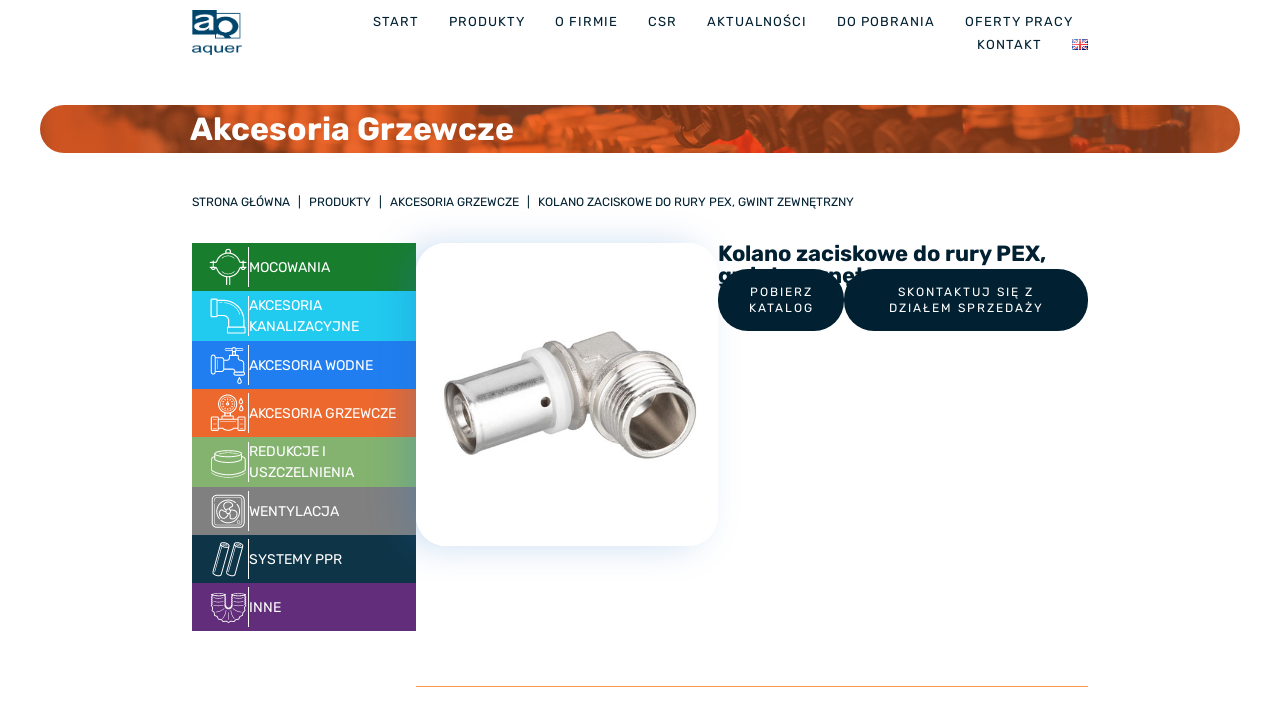

--- FILE ---
content_type: text/html; charset=UTF-8
request_url: https://aquer.pl/product/kolano-zaciskowe-do-rury-pex-gwint-zewnetrzny/
body_size: 15004
content:
<!doctype html>
<html lang="pl-PL">
<head>
	<meta charset="UTF-8">
	<meta name="viewport" content="width=device-width, initial-scale=1">
	<link rel="profile" href="https://gmpg.org/xfn/11">
	<title>Kolano zaciskowe do rury PEX, gwint zewnętrzny &#8211; AQUER</title>
<meta name='robots' content='max-image-preview:large' />
	<style>img:is([sizes="auto" i], [sizes^="auto," i]) { contain-intrinsic-size: 3000px 1500px }</style>
	<link rel="alternate" href="https://aquer.pl/product/press-elbow-for-pex-pipe-male-2/" hreflang="en" />
<link rel="alternate" href="https://aquer.pl/product/kolano-zaciskowe-do-rury-pex-gwint-zewnetrzny/" hreflang="pl" />
<link rel="alternate" type="application/rss+xml" title="AQUER &raquo; Kanał z wpisami" href="https://aquer.pl/feed/" />
<link rel="alternate" type="application/rss+xml" title="AQUER &raquo; Kanał z komentarzami" href="https://aquer.pl/comments/feed/" />
<script>
window._wpemojiSettings = {"baseUrl":"https:\/\/s.w.org\/images\/core\/emoji\/15.0.3\/72x72\/","ext":".png","svgUrl":"https:\/\/s.w.org\/images\/core\/emoji\/15.0.3\/svg\/","svgExt":".svg","source":{"concatemoji":"https:\/\/aquer.pl\/wp-includes\/js\/wp-emoji-release.min.js?ver=6.7.2"}};
/*! This file is auto-generated */
!function(i,n){var o,s,e;function c(e){try{var t={supportTests:e,timestamp:(new Date).valueOf()};sessionStorage.setItem(o,JSON.stringify(t))}catch(e){}}function p(e,t,n){e.clearRect(0,0,e.canvas.width,e.canvas.height),e.fillText(t,0,0);var t=new Uint32Array(e.getImageData(0,0,e.canvas.width,e.canvas.height).data),r=(e.clearRect(0,0,e.canvas.width,e.canvas.height),e.fillText(n,0,0),new Uint32Array(e.getImageData(0,0,e.canvas.width,e.canvas.height).data));return t.every(function(e,t){return e===r[t]})}function u(e,t,n){switch(t){case"flag":return n(e,"\ud83c\udff3\ufe0f\u200d\u26a7\ufe0f","\ud83c\udff3\ufe0f\u200b\u26a7\ufe0f")?!1:!n(e,"\ud83c\uddfa\ud83c\uddf3","\ud83c\uddfa\u200b\ud83c\uddf3")&&!n(e,"\ud83c\udff4\udb40\udc67\udb40\udc62\udb40\udc65\udb40\udc6e\udb40\udc67\udb40\udc7f","\ud83c\udff4\u200b\udb40\udc67\u200b\udb40\udc62\u200b\udb40\udc65\u200b\udb40\udc6e\u200b\udb40\udc67\u200b\udb40\udc7f");case"emoji":return!n(e,"\ud83d\udc26\u200d\u2b1b","\ud83d\udc26\u200b\u2b1b")}return!1}function f(e,t,n){var r="undefined"!=typeof WorkerGlobalScope&&self instanceof WorkerGlobalScope?new OffscreenCanvas(300,150):i.createElement("canvas"),a=r.getContext("2d",{willReadFrequently:!0}),o=(a.textBaseline="top",a.font="600 32px Arial",{});return e.forEach(function(e){o[e]=t(a,e,n)}),o}function t(e){var t=i.createElement("script");t.src=e,t.defer=!0,i.head.appendChild(t)}"undefined"!=typeof Promise&&(o="wpEmojiSettingsSupports",s=["flag","emoji"],n.supports={everything:!0,everythingExceptFlag:!0},e=new Promise(function(e){i.addEventListener("DOMContentLoaded",e,{once:!0})}),new Promise(function(t){var n=function(){try{var e=JSON.parse(sessionStorage.getItem(o));if("object"==typeof e&&"number"==typeof e.timestamp&&(new Date).valueOf()<e.timestamp+604800&&"object"==typeof e.supportTests)return e.supportTests}catch(e){}return null}();if(!n){if("undefined"!=typeof Worker&&"undefined"!=typeof OffscreenCanvas&&"undefined"!=typeof URL&&URL.createObjectURL&&"undefined"!=typeof Blob)try{var e="postMessage("+f.toString()+"("+[JSON.stringify(s),u.toString(),p.toString()].join(",")+"));",r=new Blob([e],{type:"text/javascript"}),a=new Worker(URL.createObjectURL(r),{name:"wpTestEmojiSupports"});return void(a.onmessage=function(e){c(n=e.data),a.terminate(),t(n)})}catch(e){}c(n=f(s,u,p))}t(n)}).then(function(e){for(var t in e)n.supports[t]=e[t],n.supports.everything=n.supports.everything&&n.supports[t],"flag"!==t&&(n.supports.everythingExceptFlag=n.supports.everythingExceptFlag&&n.supports[t]);n.supports.everythingExceptFlag=n.supports.everythingExceptFlag&&!n.supports.flag,n.DOMReady=!1,n.readyCallback=function(){n.DOMReady=!0}}).then(function(){return e}).then(function(){var e;n.supports.everything||(n.readyCallback(),(e=n.source||{}).concatemoji?t(e.concatemoji):e.wpemoji&&e.twemoji&&(t(e.twemoji),t(e.wpemoji)))}))}((window,document),window._wpemojiSettings);
</script>
<style id='wp-emoji-styles-inline-css'>

	img.wp-smiley, img.emoji {
		display: inline !important;
		border: none !important;
		box-shadow: none !important;
		height: 1em !important;
		width: 1em !important;
		margin: 0 0.07em !important;
		vertical-align: -0.1em !important;
		background: none !important;
		padding: 0 !important;
	}
</style>
<link rel='stylesheet' id='wp-block-library-css' href='https://aquer.pl/wp-includes/css/dist/block-library/style.min.css?ver=6.7.2' media='all' />
<style id='global-styles-inline-css'>
:root{--wp--preset--aspect-ratio--square: 1;--wp--preset--aspect-ratio--4-3: 4/3;--wp--preset--aspect-ratio--3-4: 3/4;--wp--preset--aspect-ratio--3-2: 3/2;--wp--preset--aspect-ratio--2-3: 2/3;--wp--preset--aspect-ratio--16-9: 16/9;--wp--preset--aspect-ratio--9-16: 9/16;--wp--preset--color--black: #000000;--wp--preset--color--cyan-bluish-gray: #abb8c3;--wp--preset--color--white: #ffffff;--wp--preset--color--pale-pink: #f78da7;--wp--preset--color--vivid-red: #cf2e2e;--wp--preset--color--luminous-vivid-orange: #ff6900;--wp--preset--color--luminous-vivid-amber: #fcb900;--wp--preset--color--light-green-cyan: #7bdcb5;--wp--preset--color--vivid-green-cyan: #00d084;--wp--preset--color--pale-cyan-blue: #8ed1fc;--wp--preset--color--vivid-cyan-blue: #0693e3;--wp--preset--color--vivid-purple: #9b51e0;--wp--preset--gradient--vivid-cyan-blue-to-vivid-purple: linear-gradient(135deg,rgba(6,147,227,1) 0%,rgb(155,81,224) 100%);--wp--preset--gradient--light-green-cyan-to-vivid-green-cyan: linear-gradient(135deg,rgb(122,220,180) 0%,rgb(0,208,130) 100%);--wp--preset--gradient--luminous-vivid-amber-to-luminous-vivid-orange: linear-gradient(135deg,rgba(252,185,0,1) 0%,rgba(255,105,0,1) 100%);--wp--preset--gradient--luminous-vivid-orange-to-vivid-red: linear-gradient(135deg,rgba(255,105,0,1) 0%,rgb(207,46,46) 100%);--wp--preset--gradient--very-light-gray-to-cyan-bluish-gray: linear-gradient(135deg,rgb(238,238,238) 0%,rgb(169,184,195) 100%);--wp--preset--gradient--cool-to-warm-spectrum: linear-gradient(135deg,rgb(74,234,220) 0%,rgb(151,120,209) 20%,rgb(207,42,186) 40%,rgb(238,44,130) 60%,rgb(251,105,98) 80%,rgb(254,248,76) 100%);--wp--preset--gradient--blush-light-purple: linear-gradient(135deg,rgb(255,206,236) 0%,rgb(152,150,240) 100%);--wp--preset--gradient--blush-bordeaux: linear-gradient(135deg,rgb(254,205,165) 0%,rgb(254,45,45) 50%,rgb(107,0,62) 100%);--wp--preset--gradient--luminous-dusk: linear-gradient(135deg,rgb(255,203,112) 0%,rgb(199,81,192) 50%,rgb(65,88,208) 100%);--wp--preset--gradient--pale-ocean: linear-gradient(135deg,rgb(255,245,203) 0%,rgb(182,227,212) 50%,rgb(51,167,181) 100%);--wp--preset--gradient--electric-grass: linear-gradient(135deg,rgb(202,248,128) 0%,rgb(113,206,126) 100%);--wp--preset--gradient--midnight: linear-gradient(135deg,rgb(2,3,129) 0%,rgb(40,116,252) 100%);--wp--preset--font-size--small: 13px;--wp--preset--font-size--medium: 20px;--wp--preset--font-size--large: 36px;--wp--preset--font-size--x-large: 42px;--wp--preset--font-family--inter: "Inter", sans-serif;--wp--preset--font-family--cardo: Cardo;--wp--preset--spacing--20: 0.44rem;--wp--preset--spacing--30: 0.67rem;--wp--preset--spacing--40: 1rem;--wp--preset--spacing--50: 1.5rem;--wp--preset--spacing--60: 2.25rem;--wp--preset--spacing--70: 3.38rem;--wp--preset--spacing--80: 5.06rem;--wp--preset--shadow--natural: 6px 6px 9px rgba(0, 0, 0, 0.2);--wp--preset--shadow--deep: 12px 12px 50px rgba(0, 0, 0, 0.4);--wp--preset--shadow--sharp: 6px 6px 0px rgba(0, 0, 0, 0.2);--wp--preset--shadow--outlined: 6px 6px 0px -3px rgba(255, 255, 255, 1), 6px 6px rgba(0, 0, 0, 1);--wp--preset--shadow--crisp: 6px 6px 0px rgba(0, 0, 0, 1);}:root { --wp--style--global--content-size: 800px;--wp--style--global--wide-size: 1200px; }:where(body) { margin: 0; }.wp-site-blocks > .alignleft { float: left; margin-right: 2em; }.wp-site-blocks > .alignright { float: right; margin-left: 2em; }.wp-site-blocks > .aligncenter { justify-content: center; margin-left: auto; margin-right: auto; }:where(.wp-site-blocks) > * { margin-block-start: 24px; margin-block-end: 0; }:where(.wp-site-blocks) > :first-child { margin-block-start: 0; }:where(.wp-site-blocks) > :last-child { margin-block-end: 0; }:root { --wp--style--block-gap: 24px; }:root :where(.is-layout-flow) > :first-child{margin-block-start: 0;}:root :where(.is-layout-flow) > :last-child{margin-block-end: 0;}:root :where(.is-layout-flow) > *{margin-block-start: 24px;margin-block-end: 0;}:root :where(.is-layout-constrained) > :first-child{margin-block-start: 0;}:root :where(.is-layout-constrained) > :last-child{margin-block-end: 0;}:root :where(.is-layout-constrained) > *{margin-block-start: 24px;margin-block-end: 0;}:root :where(.is-layout-flex){gap: 24px;}:root :where(.is-layout-grid){gap: 24px;}.is-layout-flow > .alignleft{float: left;margin-inline-start: 0;margin-inline-end: 2em;}.is-layout-flow > .alignright{float: right;margin-inline-start: 2em;margin-inline-end: 0;}.is-layout-flow > .aligncenter{margin-left: auto !important;margin-right: auto !important;}.is-layout-constrained > .alignleft{float: left;margin-inline-start: 0;margin-inline-end: 2em;}.is-layout-constrained > .alignright{float: right;margin-inline-start: 2em;margin-inline-end: 0;}.is-layout-constrained > .aligncenter{margin-left: auto !important;margin-right: auto !important;}.is-layout-constrained > :where(:not(.alignleft):not(.alignright):not(.alignfull)){max-width: var(--wp--style--global--content-size);margin-left: auto !important;margin-right: auto !important;}.is-layout-constrained > .alignwide{max-width: var(--wp--style--global--wide-size);}body .is-layout-flex{display: flex;}.is-layout-flex{flex-wrap: wrap;align-items: center;}.is-layout-flex > :is(*, div){margin: 0;}body .is-layout-grid{display: grid;}.is-layout-grid > :is(*, div){margin: 0;}body{padding-top: 0px;padding-right: 0px;padding-bottom: 0px;padding-left: 0px;}a:where(:not(.wp-element-button)){text-decoration: underline;}:root :where(.wp-element-button, .wp-block-button__link){background-color: #32373c;border-width: 0;color: #fff;font-family: inherit;font-size: inherit;line-height: inherit;padding: calc(0.667em + 2px) calc(1.333em + 2px);text-decoration: none;}.has-black-color{color: var(--wp--preset--color--black) !important;}.has-cyan-bluish-gray-color{color: var(--wp--preset--color--cyan-bluish-gray) !important;}.has-white-color{color: var(--wp--preset--color--white) !important;}.has-pale-pink-color{color: var(--wp--preset--color--pale-pink) !important;}.has-vivid-red-color{color: var(--wp--preset--color--vivid-red) !important;}.has-luminous-vivid-orange-color{color: var(--wp--preset--color--luminous-vivid-orange) !important;}.has-luminous-vivid-amber-color{color: var(--wp--preset--color--luminous-vivid-amber) !important;}.has-light-green-cyan-color{color: var(--wp--preset--color--light-green-cyan) !important;}.has-vivid-green-cyan-color{color: var(--wp--preset--color--vivid-green-cyan) !important;}.has-pale-cyan-blue-color{color: var(--wp--preset--color--pale-cyan-blue) !important;}.has-vivid-cyan-blue-color{color: var(--wp--preset--color--vivid-cyan-blue) !important;}.has-vivid-purple-color{color: var(--wp--preset--color--vivid-purple) !important;}.has-black-background-color{background-color: var(--wp--preset--color--black) !important;}.has-cyan-bluish-gray-background-color{background-color: var(--wp--preset--color--cyan-bluish-gray) !important;}.has-white-background-color{background-color: var(--wp--preset--color--white) !important;}.has-pale-pink-background-color{background-color: var(--wp--preset--color--pale-pink) !important;}.has-vivid-red-background-color{background-color: var(--wp--preset--color--vivid-red) !important;}.has-luminous-vivid-orange-background-color{background-color: var(--wp--preset--color--luminous-vivid-orange) !important;}.has-luminous-vivid-amber-background-color{background-color: var(--wp--preset--color--luminous-vivid-amber) !important;}.has-light-green-cyan-background-color{background-color: var(--wp--preset--color--light-green-cyan) !important;}.has-vivid-green-cyan-background-color{background-color: var(--wp--preset--color--vivid-green-cyan) !important;}.has-pale-cyan-blue-background-color{background-color: var(--wp--preset--color--pale-cyan-blue) !important;}.has-vivid-cyan-blue-background-color{background-color: var(--wp--preset--color--vivid-cyan-blue) !important;}.has-vivid-purple-background-color{background-color: var(--wp--preset--color--vivid-purple) !important;}.has-black-border-color{border-color: var(--wp--preset--color--black) !important;}.has-cyan-bluish-gray-border-color{border-color: var(--wp--preset--color--cyan-bluish-gray) !important;}.has-white-border-color{border-color: var(--wp--preset--color--white) !important;}.has-pale-pink-border-color{border-color: var(--wp--preset--color--pale-pink) !important;}.has-vivid-red-border-color{border-color: var(--wp--preset--color--vivid-red) !important;}.has-luminous-vivid-orange-border-color{border-color: var(--wp--preset--color--luminous-vivid-orange) !important;}.has-luminous-vivid-amber-border-color{border-color: var(--wp--preset--color--luminous-vivid-amber) !important;}.has-light-green-cyan-border-color{border-color: var(--wp--preset--color--light-green-cyan) !important;}.has-vivid-green-cyan-border-color{border-color: var(--wp--preset--color--vivid-green-cyan) !important;}.has-pale-cyan-blue-border-color{border-color: var(--wp--preset--color--pale-cyan-blue) !important;}.has-vivid-cyan-blue-border-color{border-color: var(--wp--preset--color--vivid-cyan-blue) !important;}.has-vivid-purple-border-color{border-color: var(--wp--preset--color--vivid-purple) !important;}.has-vivid-cyan-blue-to-vivid-purple-gradient-background{background: var(--wp--preset--gradient--vivid-cyan-blue-to-vivid-purple) !important;}.has-light-green-cyan-to-vivid-green-cyan-gradient-background{background: var(--wp--preset--gradient--light-green-cyan-to-vivid-green-cyan) !important;}.has-luminous-vivid-amber-to-luminous-vivid-orange-gradient-background{background: var(--wp--preset--gradient--luminous-vivid-amber-to-luminous-vivid-orange) !important;}.has-luminous-vivid-orange-to-vivid-red-gradient-background{background: var(--wp--preset--gradient--luminous-vivid-orange-to-vivid-red) !important;}.has-very-light-gray-to-cyan-bluish-gray-gradient-background{background: var(--wp--preset--gradient--very-light-gray-to-cyan-bluish-gray) !important;}.has-cool-to-warm-spectrum-gradient-background{background: var(--wp--preset--gradient--cool-to-warm-spectrum) !important;}.has-blush-light-purple-gradient-background{background: var(--wp--preset--gradient--blush-light-purple) !important;}.has-blush-bordeaux-gradient-background{background: var(--wp--preset--gradient--blush-bordeaux) !important;}.has-luminous-dusk-gradient-background{background: var(--wp--preset--gradient--luminous-dusk) !important;}.has-pale-ocean-gradient-background{background: var(--wp--preset--gradient--pale-ocean) !important;}.has-electric-grass-gradient-background{background: var(--wp--preset--gradient--electric-grass) !important;}.has-midnight-gradient-background{background: var(--wp--preset--gradient--midnight) !important;}.has-small-font-size{font-size: var(--wp--preset--font-size--small) !important;}.has-medium-font-size{font-size: var(--wp--preset--font-size--medium) !important;}.has-large-font-size{font-size: var(--wp--preset--font-size--large) !important;}.has-x-large-font-size{font-size: var(--wp--preset--font-size--x-large) !important;}.has-inter-font-family{font-family: var(--wp--preset--font-family--inter) !important;}.has-cardo-font-family{font-family: var(--wp--preset--font-family--cardo) !important;}
:root :where(.wp-block-pullquote){font-size: 1.5em;line-height: 1.6;}
</style>
<link rel='stylesheet' id='woocommerce-layout-css' href='https://aquer.pl/wp-content/plugins/woocommerce/assets/css/woocommerce-layout.css?ver=9.7.1' media='all' />
<link rel='stylesheet' id='woocommerce-smallscreen-css' href='https://aquer.pl/wp-content/plugins/woocommerce/assets/css/woocommerce-smallscreen.css?ver=9.7.1' media='only screen and (max-width: 768px)' />
<link rel='stylesheet' id='woocommerce-general-css' href='https://aquer.pl/wp-content/plugins/woocommerce/assets/css/woocommerce.css?ver=9.7.1' media='all' />
<style id='woocommerce-inline-inline-css'>
.woocommerce form .form-row .required { visibility: visible; }
</style>
<link rel='stylesheet' id='brands-styles-css' href='https://aquer.pl/wp-content/plugins/woocommerce/assets/css/brands.css?ver=9.7.1' media='all' />
<link rel='stylesheet' id='hello-elementor-css' href='https://aquer.pl/wp-content/themes/hello-elementor/style.min.css?ver=3.3.0' media='all' />
<link rel='stylesheet' id='hello-elementor-theme-style-css' href='https://aquer.pl/wp-content/themes/hello-elementor/theme.min.css?ver=3.3.0' media='all' />
<link rel='stylesheet' id='elementor-frontend-css' href='https://aquer.pl/wp-content/plugins/elementor/assets/css/frontend.min.css?ver=3.28.3' media='all' />
<link rel='stylesheet' id='widget-image-css' href='https://aquer.pl/wp-content/plugins/elementor/assets/css/widget-image.min.css?ver=3.28.3' media='all' />
<link rel='stylesheet' id='widget-nav-menu-css' href='https://aquer.pl/wp-content/plugins/elementor-pro/assets/css/widget-nav-menu.min.css?ver=3.28.2' media='all' />
<link rel='stylesheet' id='e-sticky-css' href='https://aquer.pl/wp-content/plugins/elementor-pro/assets/css/modules/sticky.min.css?ver=3.28.2' media='all' />
<link rel='stylesheet' id='widget-heading-css' href='https://aquer.pl/wp-content/plugins/elementor/assets/css/widget-heading.min.css?ver=3.28.3' media='all' />
<link rel='stylesheet' id='e-animation-pulse-css' href='https://aquer.pl/wp-content/plugins/elementor/assets/lib/animations/styles/e-animation-pulse.min.css?ver=3.28.3' media='all' />
<link rel='stylesheet' id='widget-social-icons-css' href='https://aquer.pl/wp-content/plugins/elementor/assets/css/widget-social-icons.min.css?ver=3.28.3' media='all' />
<link rel='stylesheet' id='e-apple-webkit-css' href='https://aquer.pl/wp-content/plugins/elementor/assets/css/conditionals/apple-webkit.min.css?ver=3.28.3' media='all' />
<link rel='stylesheet' id='e-animation-float-css' href='https://aquer.pl/wp-content/plugins/elementor/assets/lib/animations/styles/e-animation-float.min.css?ver=3.28.3' media='all' />
<link rel='stylesheet' id='e-animation-fadeInDown-css' href='https://aquer.pl/wp-content/plugins/elementor/assets/lib/animations/styles/fadeInDown.min.css?ver=3.28.3' media='all' />
<link rel='stylesheet' id='widget-divider-css' href='https://aquer.pl/wp-content/plugins/elementor/assets/css/widget-divider.min.css?ver=3.28.3' media='all' />
<link rel='stylesheet' id='widget-spacer-css' href='https://aquer.pl/wp-content/plugins/elementor/assets/css/widget-spacer.min.css?ver=3.28.3' media='all' />
<link rel='stylesheet' id='widget-woocommerce-products-css' href='https://aquer.pl/wp-content/plugins/elementor-pro/assets/css/widget-woocommerce-products.min.css?ver=3.28.2' media='all' />
<link rel='stylesheet' id='elementor-post-8-css' href='https://aquer.pl/wp-content/uploads/elementor/css/post-8.css?ver=1744132943' media='all' />
<link rel='stylesheet' id='jet-tabs-frontend-css' href='https://aquer.pl/wp-content/plugins/jet-tabs/assets/css/jet-tabs-frontend.css?ver=2.2.8' media='all' />
<link rel='stylesheet' id='elementor-post-1309-css' href='https://aquer.pl/wp-content/uploads/elementor/css/post-1309.css?ver=1744132943' media='all' />
<link rel='stylesheet' id='elementor-post-1837-css' href='https://aquer.pl/wp-content/uploads/elementor/css/post-1837.css?ver=1744132943' media='all' />
<link rel='stylesheet' id='elementor-post-1975-css' href='https://aquer.pl/wp-content/uploads/elementor/css/post-1975.css?ver=1744132943' media='all' />
<link rel='stylesheet' id='elementor-gf-local-roboto-css' href='https://aquer.pl/wp-content/uploads/elementor/google-fonts/css/roboto.css?ver=1744131996' media='all' />
<link rel='stylesheet' id='elementor-gf-local-robotoslab-css' href='https://aquer.pl/wp-content/uploads/elementor/google-fonts/css/robotoslab.css?ver=1744132000' media='all' />
<link rel='stylesheet' id='elementor-gf-local-rubik-css' href='https://aquer.pl/wp-content/uploads/elementor/google-fonts/css/rubik.css?ver=1744132004' media='all' />
<link rel='stylesheet' id='elementor-gf-local-poppins-css' href='https://aquer.pl/wp-content/uploads/elementor/google-fonts/css/poppins.css?ver=1744132006' media='all' />
<script src="https://aquer.pl/wp-includes/js/jquery/jquery.min.js?ver=3.7.1" id="jquery-core-js"></script>
<script src="https://aquer.pl/wp-includes/js/jquery/jquery-migrate.min.js?ver=3.4.1" id="jquery-migrate-js"></script>
<script id="wc-single-product-js-extra">
var wc_single_product_params = {"i18n_required_rating_text":"Prosz\u0119 wybra\u0107 ocen\u0119","i18n_rating_options":["1 z 5 gwiazdek","2 z 5 gwiazdek","3 z 5 gwiazdek","4 z 5 gwiazdek","5 z 5 gwiazdek"],"i18n_product_gallery_trigger_text":"Wy\u015bwietl pe\u0142noekranow\u0105 galeri\u0119 obrazk\u00f3w","review_rating_required":"yes","flexslider":{"rtl":false,"animation":"slide","smoothHeight":true,"directionNav":false,"controlNav":"thumbnails","slideshow":false,"animationSpeed":500,"animationLoop":false,"allowOneSlide":false},"zoom_enabled":"","zoom_options":[],"photoswipe_enabled":"","photoswipe_options":{"shareEl":false,"closeOnScroll":false,"history":false,"hideAnimationDuration":0,"showAnimationDuration":0},"flexslider_enabled":""};
</script>
<script src="https://aquer.pl/wp-content/plugins/woocommerce/assets/js/frontend/single-product.min.js?ver=9.7.1" id="wc-single-product-js" defer data-wp-strategy="defer"></script>
<script src="https://aquer.pl/wp-content/plugins/woocommerce/assets/js/jquery-blockui/jquery.blockUI.min.js?ver=2.7.0-wc.9.7.1" id="jquery-blockui-js" defer data-wp-strategy="defer"></script>
<script src="https://aquer.pl/wp-content/plugins/woocommerce/assets/js/js-cookie/js.cookie.min.js?ver=2.1.4-wc.9.7.1" id="js-cookie-js" defer data-wp-strategy="defer"></script>
<script id="woocommerce-js-extra">
var woocommerce_params = {"ajax_url":"\/wp-admin\/admin-ajax.php","wc_ajax_url":"\/?wc-ajax=%%endpoint%%","i18n_password_show":"Poka\u017c has\u0142o","i18n_password_hide":"Ukryj has\u0142o"};
</script>
<script src="https://aquer.pl/wp-content/plugins/woocommerce/assets/js/frontend/woocommerce.min.js?ver=9.7.1" id="woocommerce-js" defer data-wp-strategy="defer"></script>
<link rel="https://api.w.org/" href="https://aquer.pl/wp-json/" /><link rel="alternate" title="JSON" type="application/json" href="https://aquer.pl/wp-json/wp/v2/product/3141" /><link rel="EditURI" type="application/rsd+xml" title="RSD" href="https://aquer.pl/xmlrpc.php?rsd" />
<meta name="generator" content="WordPress 6.7.2" />
<meta name="generator" content="WooCommerce 9.7.1" />
<link rel="canonical" href="https://aquer.pl/product/kolano-zaciskowe-do-rury-pex-gwint-zewnetrzny/" />
<link rel='shortlink' href='https://aquer.pl/?p=3141' />
<link rel="alternate" title="oEmbed (JSON)" type="application/json+oembed" href="https://aquer.pl/wp-json/oembed/1.0/embed?url=https%3A%2F%2Faquer.pl%2Fproduct%2Fkolano-zaciskowe-do-rury-pex-gwint-zewnetrzny%2F" />
<link rel="alternate" title="oEmbed (XML)" type="text/xml+oembed" href="https://aquer.pl/wp-json/oembed/1.0/embed?url=https%3A%2F%2Faquer.pl%2Fproduct%2Fkolano-zaciskowe-do-rury-pex-gwint-zewnetrzny%2F&#038;format=xml" />

    <style>		
		.woocommerce-breadcrumb a:hover {
			text-shadow: 0px 0px 1px #012031 !important;
		}
		
		.woocommerce-breadcrumb a:after {
			text-shadow: none !important;
			margin: 0 0.5rem !important;
            content: '|' !important;
        }
    </style>
    	<noscript><style>.woocommerce-product-gallery{ opacity: 1 !important; }</style></noscript>
	<meta name="generator" content="Elementor 3.28.3; features: e_font_icon_svg, additional_custom_breakpoints, e_local_google_fonts; settings: css_print_method-external, google_font-enabled, font_display-swap">
			<style>
				.e-con.e-parent:nth-of-type(n+4):not(.e-lazyloaded):not(.e-no-lazyload),
				.e-con.e-parent:nth-of-type(n+4):not(.e-lazyloaded):not(.e-no-lazyload) * {
					background-image: none !important;
				}
				@media screen and (max-height: 1024px) {
					.e-con.e-parent:nth-of-type(n+3):not(.e-lazyloaded):not(.e-no-lazyload),
					.e-con.e-parent:nth-of-type(n+3):not(.e-lazyloaded):not(.e-no-lazyload) * {
						background-image: none !important;
					}
				}
				@media screen and (max-height: 640px) {
					.e-con.e-parent:nth-of-type(n+2):not(.e-lazyloaded):not(.e-no-lazyload),
					.e-con.e-parent:nth-of-type(n+2):not(.e-lazyloaded):not(.e-no-lazyload) * {
						background-image: none !important;
					}
				}
			</style>
			<style class='wp-fonts-local'>
@font-face{font-family:Inter;font-style:normal;font-weight:300 900;font-display:fallback;src:url('https://aquer.pl/wp-content/plugins/woocommerce/assets/fonts/Inter-VariableFont_slnt,wght.woff2') format('woff2');font-stretch:normal;}
@font-face{font-family:Cardo;font-style:normal;font-weight:400;font-display:fallback;src:url('https://aquer.pl/wp-content/plugins/woocommerce/assets/fonts/cardo_normal_400.woff2') format('woff2');}
</style>
<link rel="icon" href="https://aquer.pl/wp-content/uploads/2024/03/cropped-cropped-favicon2-32x32.jpg" sizes="32x32" />
<link rel="icon" href="https://aquer.pl/wp-content/uploads/2024/03/cropped-cropped-favicon2-192x192.jpg" sizes="192x192" />
<link rel="apple-touch-icon" href="https://aquer.pl/wp-content/uploads/2024/03/cropped-cropped-favicon2-180x180.jpg" />
<meta name="msapplication-TileImage" content="https://aquer.pl/wp-content/uploads/2024/03/cropped-cropped-favicon2-270x270.jpg" />
		<style id="wp-custom-css">
			::-webkit-scrollbar{
    width: 0.9vw;
    background: #012031;
}
::-webkit-scrollbar-thumb{
    background: -webkit-linear-gradient(transparent,##5DBFFF);
    background: linear-gradient(transparent,#5DBFFF);
    border-radius: 20px;
		</style>
		</head>
<body class="product-template-default single single-product postid-3141 wp-custom-logo wp-embed-responsive theme-hello-elementor woocommerce woocommerce-page woocommerce-no-js theme-default elementor-default elementor-template-full-width elementor-kit-8 elementor-page-1975">


<a class="skip-link screen-reader-text" href="#content">Przejdź do treści</a>

		<div data-elementor-type="header" data-elementor-id="1309" class="elementor elementor-1309 elementor-location-header" data-elementor-post-type="elementor_library">
			<div class="elementor-element elementor-element-660114a e-con-full e-flex e-con e-parent" data-id="660114a" data-element_type="container" data-settings="{&quot;background_background&quot;:&quot;classic&quot;,&quot;sticky&quot;:&quot;top&quot;,&quot;sticky_on&quot;:[&quot;desktop&quot;,&quot;tablet&quot;,&quot;mobile&quot;],&quot;sticky_offset&quot;:0,&quot;sticky_effects_offset&quot;:0,&quot;sticky_anchor_link_offset&quot;:0}">
		<div class="elementor-element elementor-element-d06cda7 e-con-full e-flex e-con e-child" data-id="d06cda7" data-element_type="container">
				<div class="elementor-element elementor-element-aab68e3 elementor-widget elementor-widget-theme-site-logo elementor-widget-image" data-id="aab68e3" data-element_type="widget" data-widget_type="theme-site-logo.default">
				<div class="elementor-widget-container">
											<a href="https://aquer.pl">
			<img fetchpriority="high" width="250" height="226" src="https://aquer.pl/wp-content/uploads/2024/01/logo_aquer2.png" class="attachment-full size-full wp-image-458" alt="" />				</a>
											</div>
				</div>
				</div>
		<div class="elementor-element elementor-element-d9124b4 e-con-full e-flex e-con e-child" data-id="d9124b4" data-element_type="container">
				<div class="elementor-element elementor-element-1a6faad elementor-nav-menu--stretch elementor-nav-menu__align-end elementor-nav-menu--dropdown-tablet elementor-nav-menu__text-align-aside elementor-nav-menu--toggle elementor-nav-menu--burger elementor-widget elementor-widget-nav-menu" data-id="1a6faad" data-element_type="widget" data-settings="{&quot;full_width&quot;:&quot;stretch&quot;,&quot;layout&quot;:&quot;horizontal&quot;,&quot;submenu_icon&quot;:{&quot;value&quot;:&quot;&lt;svg class=\&quot;e-font-icon-svg e-fas-caret-down\&quot; viewBox=\&quot;0 0 320 512\&quot; xmlns=\&quot;http:\/\/www.w3.org\/2000\/svg\&quot;&gt;&lt;path d=\&quot;M31.3 192h257.3c17.8 0 26.7 21.5 14.1 34.1L174.1 354.8c-7.8 7.8-20.5 7.8-28.3 0L17.2 226.1C4.6 213.5 13.5 192 31.3 192z\&quot;&gt;&lt;\/path&gt;&lt;\/svg&gt;&quot;,&quot;library&quot;:&quot;fa-solid&quot;},&quot;toggle&quot;:&quot;burger&quot;}" data-widget_type="nav-menu.default">
				<div class="elementor-widget-container">
								<nav aria-label="Menu" class="elementor-nav-menu--main elementor-nav-menu__container elementor-nav-menu--layout-horizontal e--pointer-underline e--animation-fade">
				<ul id="menu-1-1a6faad" class="elementor-nav-menu"><li class="menu-item menu-item-type-custom menu-item-object-custom menu-item-home menu-item-73"><a href="https://aquer.pl" class="elementor-item">Start</a></li>
<li class="menu-item menu-item-type-post_type menu-item-object-page current_page_parent menu-item-3208"><a href="https://aquer.pl/katalog/" class="elementor-item">Produkty</a></li>
<li class="menu-item menu-item-type-custom menu-item-object-custom menu-item-76"><a href="https://aquer.pl/o-firmie/" class="elementor-item">O firmie</a></li>
<li class="menu-item menu-item-type-custom menu-item-object-custom menu-item-77"><a href="https://aquer.pl/csr/" class="elementor-item">CSR</a></li>
<li class="menu-item menu-item-type-custom menu-item-object-custom menu-item-75"><a href="https://aquer.pl/aktualnosci/" class="elementor-item">Aktualności</a></li>
<li class="menu-item menu-item-type-custom menu-item-object-custom menu-item-78"><a href="https://aquer.pl/pliki-do-pobrania/" class="elementor-item">Do pobrania</a></li>
<li class="menu-item menu-item-type-custom menu-item-object-custom menu-item-79"><a href="https://aquer.pl/oferty-pracy/" class="elementor-item">Oferty pracy</a></li>
<li class="menu-item menu-item-type-custom menu-item-object-custom menu-item-80"><a href="https://aquer.pl/kontakt" class="elementor-item">Kontakt</a></li>
<li class="lang-item lang-item-8 lang-item-en lang-item-first menu-item menu-item-type-custom menu-item-object-custom menu-item-1306-en"><a href="https://aquer.pl/product/press-elbow-for-pex-pipe-male-2/" hreflang="en-GB" lang="en-GB" class="elementor-item"><img src="[data-uri]" alt="English" width="16" height="11" style="width: 16px; height: 11px;" /></a></li>
</ul>			</nav>
					<div class="elementor-menu-toggle" role="button" tabindex="0" aria-label="Menu Toggle" aria-expanded="false">
			<svg aria-hidden="true" role="presentation" class="elementor-menu-toggle__icon--open e-font-icon-svg e-eicon-menu-bar" viewBox="0 0 1000 1000" xmlns="http://www.w3.org/2000/svg"><path d="M104 333H896C929 333 958 304 958 271S929 208 896 208H104C71 208 42 237 42 271S71 333 104 333ZM104 583H896C929 583 958 554 958 521S929 458 896 458H104C71 458 42 487 42 521S71 583 104 583ZM104 833H896C929 833 958 804 958 771S929 708 896 708H104C71 708 42 737 42 771S71 833 104 833Z"></path></svg><svg aria-hidden="true" role="presentation" class="elementor-menu-toggle__icon--close e-font-icon-svg e-eicon-close" viewBox="0 0 1000 1000" xmlns="http://www.w3.org/2000/svg"><path d="M742 167L500 408 258 167C246 154 233 150 217 150 196 150 179 158 167 167 154 179 150 196 150 212 150 229 154 242 171 254L408 500 167 742C138 771 138 800 167 829 196 858 225 858 254 829L496 587 738 829C750 842 767 846 783 846 800 846 817 842 829 829 842 817 846 804 846 783 846 767 842 750 829 737L588 500 833 258C863 229 863 200 833 171 804 137 775 137 742 167Z"></path></svg>		</div>
					<nav class="elementor-nav-menu--dropdown elementor-nav-menu__container" aria-hidden="true">
				<ul id="menu-2-1a6faad" class="elementor-nav-menu"><li class="menu-item menu-item-type-custom menu-item-object-custom menu-item-home menu-item-73"><a href="https://aquer.pl" class="elementor-item" tabindex="-1">Start</a></li>
<li class="menu-item menu-item-type-post_type menu-item-object-page current_page_parent menu-item-3208"><a href="https://aquer.pl/katalog/" class="elementor-item" tabindex="-1">Produkty</a></li>
<li class="menu-item menu-item-type-custom menu-item-object-custom menu-item-76"><a href="https://aquer.pl/o-firmie/" class="elementor-item" tabindex="-1">O firmie</a></li>
<li class="menu-item menu-item-type-custom menu-item-object-custom menu-item-77"><a href="https://aquer.pl/csr/" class="elementor-item" tabindex="-1">CSR</a></li>
<li class="menu-item menu-item-type-custom menu-item-object-custom menu-item-75"><a href="https://aquer.pl/aktualnosci/" class="elementor-item" tabindex="-1">Aktualności</a></li>
<li class="menu-item menu-item-type-custom menu-item-object-custom menu-item-78"><a href="https://aquer.pl/pliki-do-pobrania/" class="elementor-item" tabindex="-1">Do pobrania</a></li>
<li class="menu-item menu-item-type-custom menu-item-object-custom menu-item-79"><a href="https://aquer.pl/oferty-pracy/" class="elementor-item" tabindex="-1">Oferty pracy</a></li>
<li class="menu-item menu-item-type-custom menu-item-object-custom menu-item-80"><a href="https://aquer.pl/kontakt" class="elementor-item" tabindex="-1">Kontakt</a></li>
<li class="lang-item lang-item-8 lang-item-en lang-item-first menu-item menu-item-type-custom menu-item-object-custom menu-item-1306-en"><a href="https://aquer.pl/product/press-elbow-for-pex-pipe-male-2/" hreflang="en-GB" lang="en-GB" class="elementor-item" tabindex="-1"><img src="[data-uri]" alt="English" width="16" height="11" style="width: 16px; height: 11px;" /></a></li>
</ul>			</nav>
						</div>
				</div>
				</div>
				</div>
				</div>
		<div class="woocommerce-notices-wrapper"></div>		<div data-elementor-type="product" data-elementor-id="1975" class="elementor elementor-1975 elementor-location-single post-3141 product type-product status-publish has-post-thumbnail product_cat-akcesoria-grzewcze-pl first instock shipping-taxable product-type-simple product" data-elementor-post-type="elementor_library">
			<div class="elementor-element elementor-element-c6fdbfa e-con-full e-flex e-con e-parent" data-id="c6fdbfa" data-element_type="container">
				<div class="elementor-element elementor-element-274f4bc elementor-widget elementor-widget-shortcode" data-id="274f4bc" data-element_type="widget" data-widget_type="shortcode.default">
				<div class="elementor-widget-container">
							<div class="elementor-shortcode">
    <style>
        .woocommerce-product-single-category-banner {
            width: 100% !important;
            display: flex !important;
            flex-direction: column !important;
            justify-content: center !important;
            background-image: url('https://aquer.pl/wp-content/uploads/2024/05/akcesoria-grzewcze-baner.jpg') !important;
            background-repeat: no-repeat !important;
            background-size: cover !important;
            aspect-ratio: 1/0.103747963 !important;
            border-radius: 30px !important;
            padding: 0 calc(15% - 30px) !important;
        }
		
		@media screen and (max-width: 1024px) {
			.woocommerce-product-single-category-banner {
				padding: 2rem calc(15% - 30px) !important;
			}
		}
		
        .woocommerce-product-single-category-banner .woocommerce-product-single-category-banner-text {
            color: #FFFFFF !important;
            font-family: 'Rubik', Sans-serif !important;
            font-size: 32px !important;
            font-weight: 700 !important;
        }
    </style>

	<div class="woocommerce-product-single-category-banner">
        <span class="woocommerce-product-single-category-banner-text">Akcesoria Grzewcze</span>
	</div>
	</div>
						</div>
				</div>
				</div>
		<div class="elementor-element elementor-element-749a4c6 e-con-full e-flex e-con e-parent" data-id="749a4c6" data-element_type="container">
				<div class="elementor-element elementor-element-21a1075 elementor-widget elementor-widget-woocommerce-breadcrumb" data-id="21a1075" data-element_type="widget" data-widget_type="woocommerce-breadcrumb.default">
				<div class="elementor-widget-container">
					<nav class="woocommerce-breadcrumb" aria-label="Breadcrumb"><a href="https://aquer.pl">Strona główna</a><a href="https://aquer.pl/katalog/">Produkty</a><a href="https://aquer.pl/product-category/akcesoria-grzewcze-pl/">Akcesoria Grzewcze</a>Kolano zaciskowe do rury PEX, gwint zewnętrzny</nav>				</div>
				</div>
				</div>
		<div class="elementor-element elementor-element-189d460 e-con-full e-flex e-con e-parent" data-id="189d460" data-element_type="container">
		<div class="elementor-element elementor-element-456a1a9 e-con-full e-flex e-con e-child" data-id="456a1a9" data-element_type="container">
				<div class="elementor-element elementor-element-2ca3df5 elementor-widget elementor-widget-shortcode" data-id="2ca3df5" data-element_type="widget" data-widget_type="shortcode.default">
				<div class="elementor-widget-container">
							<div class="elementor-shortcode">
    <style>
        .woocommerce-category-tree {
            display: flex !important;
            flex-direction: column !important;
            gap: 4px !important;
        }

        .woocommerce-category-tree-category {
			position: relative !important;
            display: flex !important;
            flex-direction: row !important;
            flex-wrap: nowrap !important;
            align-items: center !important;
            gap: 16px !important;
            padding: 4px 16px !important;
        }
		
		.woocommerce-category-tree-category-background {
			position: absolute !important;
			top: 0 !important;
			left: 0 !important;
			right: 0 !important;
			bottom: 0 !important;
			z-index: 0 !important;
			filter: brightness(1) !important;
		}
		
		.woocommerce-category-tree-category-background:hover {
            filter: brightness(0.7) !important;
            transition: all 0.5s;
        }

        .woocommerce-category-tree-category-icon {
			background-size: contain !important;
			background-repeat: no-repeat !important;
			width: 40px !important;
			min-width: 40px !important;
			height: 40px !important;
			z-index: 1 !important;
			pointer-events: none !important;
        }

        .woocommerce-category-tree-category-separator {
            border-right: 1px #ffffff solid !important;
            height: 40px !important;
			z-index: 1 !important;
			pointer-events: none !important;
        }

        .woocommerce-category-tree-category-name {
            text-transform:uppercase !important;
            font-size: 14px !important;
            color: #fff !important;
            font-family: 'Rubik', Sans-serif !important;
			z-index: 1 !important;
			pointer-events: none !important;
        }
    </style>
    <div class="woocommerce-category-tree">
		<a class="woocommerce-category-tree-category" href="https://aquer.pl/product-category/mocowania-pl/">
			<div class="woocommerce-category-tree-category-background" style="background-color:#187d2d;"></div>
			<div class="woocommerce-category-tree-category-icon" style="background-image: url('https://aquer.pl/wp-content/uploads/2024/04/aquer_mocowania_white.svg');"></div>
			<span class="woocommerce-category-tree-category-separator"></span>
			<span class="woocommerce-category-tree-category-name">Mocowania</span>		
		</a>
		<a class="woocommerce-category-tree-category" href="https://aquer.pl/product-category/akcesoria-kanalizacyjne-pl/">
			<div class="woocommerce-category-tree-category-background" style="background-color:#21cbef;"></div>
			<div class="woocommerce-category-tree-category-icon" style="background-image: url('https://aquer.pl/wp-content/uploads/2024/04/aquer_kanalizacja_white.svg');"></div>
			<span class="woocommerce-category-tree-category-separator"></span>
			<span class="woocommerce-category-tree-category-name">Akcesoria Kanalizacyjne</span>		
		</a>
		<a class="woocommerce-category-tree-category" href="https://aquer.pl/product-category/akcesoria-wodne-pl/">
			<div class="woocommerce-category-tree-category-background" style="background-color:#207ef0;"></div>
			<div class="woocommerce-category-tree-category-icon" style="background-image: url('https://aquer.pl/wp-content/uploads/2024/04/aquer_wodne_white.svg');"></div>
			<span class="woocommerce-category-tree-category-separator"></span>
			<span class="woocommerce-category-tree-category-name">Akcesoria Wodne</span>		
		</a>
		<a class="woocommerce-category-tree-category" href="https://aquer.pl/product-category/akcesoria-grzewcze-pl/">
			<div class="woocommerce-category-tree-category-background" style="background-color:#ed682d;"></div>
			<div class="woocommerce-category-tree-category-icon" style="background-image: url('https://aquer.pl/wp-content/uploads/2024/04/aquer_grzewcze_white.svg');"></div>
			<span class="woocommerce-category-tree-category-separator"></span>
			<span class="woocommerce-category-tree-category-name">Akcesoria Grzewcze</span>		
		</a>
		<a class="woocommerce-category-tree-category" href="https://aquer.pl/product-category/redukcje-i-uszczelnienia-pl/">
			<div class="woocommerce-category-tree-category-background" style="background-color:#84b36f;"></div>
			<div class="woocommerce-category-tree-category-icon" style="background-image: url('https://aquer.pl/wp-content/uploads/2024/04/aquer_redukcje_white.svg');"></div>
			<span class="woocommerce-category-tree-category-separator"></span>
			<span class="woocommerce-category-tree-category-name">Redukcje i Uszczelnienia</span>		
		</a>
		<a class="woocommerce-category-tree-category" href="https://aquer.pl/product-category/wentylacja-pl/">
			<div class="woocommerce-category-tree-category-background" style="background-color:#808080;"></div>
			<div class="woocommerce-category-tree-category-icon" style="background-image: url('https://aquer.pl/wp-content/uploads/2024/04/aquer_wentylacja_white.svg');"></div>
			<span class="woocommerce-category-tree-category-separator"></span>
			<span class="woocommerce-category-tree-category-name">Wentylacja</span>		
		</a>
		<a class="woocommerce-category-tree-category" href="https://aquer.pl/product-category/systemy-ppr-pl/">
			<div class="woocommerce-category-tree-category-background" style="background-color:#0e3447;"></div>
			<div class="woocommerce-category-tree-category-icon" style="background-image: url('https://aquer.pl/wp-content/uploads/2024/04/aquer_ppr_white.svg');"></div>
			<span class="woocommerce-category-tree-category-separator"></span>
			<span class="woocommerce-category-tree-category-name">Systemy PPR</span>		
		</a>
		<a class="woocommerce-category-tree-category" href="https://aquer.pl/product-category/inne-pl/">
			<div class="woocommerce-category-tree-category-background" style="background-color:#622d7b;"></div>
			<div class="woocommerce-category-tree-category-icon" style="background-image: url('https://aquer.pl/wp-content/uploads/2024/04/aquer_inne_white.svg');"></div>
			<span class="woocommerce-category-tree-category-separator"></span>
			<span class="woocommerce-category-tree-category-name">Inne</span>		
		</a></div></div>
						</div>
				</div>
				</div>
		<div class="elementor-element elementor-element-43fad92 e-con-full e-flex e-con e-child" data-id="43fad92" data-element_type="container">
		<div class="elementor-element elementor-element-aac4371 e-con-full e-flex e-con e-child" data-id="aac4371" data-element_type="container">
				<div class="elementor-element elementor-element-d70ed5c elementor-widget elementor-widget-image" data-id="d70ed5c" data-element_type="widget" data-widget_type="image.default">
				<div class="elementor-widget-container">
															<img src="https://aquer.pl/wp-content/uploads/2024/04/29_kolano_zaiskowe_pex_gzewnetrzny.jpg" title="29_kolano_zaiskowe_pex_gzewnętrzny" alt="29_kolano_zaiskowe_pex_gzewnętrzny" loading="lazy" />															</div>
				</div>
				</div>
		<div class="elementor-element elementor-element-b969d0e e-con-full e-flex e-con e-child" data-id="b969d0e" data-element_type="container">
				<div class="elementor-element elementor-element-4210ae2 elementor-widget elementor-widget-woocommerce-product-title elementor-page-title elementor-widget-heading" data-id="4210ae2" data-element_type="widget" data-widget_type="woocommerce-product-title.default">
				<div class="elementor-widget-container">
					<h1 class="product_title entry-title elementor-heading-title elementor-size-default">Kolano zaciskowe do rury PEX, gwint zewnętrzny</h1>				</div>
				</div>
		<div class="elementor-element elementor-element-4943171 e-con-full e-flex e-con e-child" data-id="4943171" data-element_type="container">
				<div class="elementor-element elementor-element-dff8842 elementor-align-center elementor-mobile-align-center animated-fast elementor-tablet-align-center elementor-invisible elementor-widget elementor-widget-button" data-id="dff8842" data-element_type="widget" data-settings="{&quot;_animation&quot;:&quot;fadeInDown&quot;}" data-widget_type="button.default">
				<div class="elementor-widget-container">
									<div class="elementor-button-wrapper">
					<a class="elementor-button elementor-button-link elementor-size-sm elementor-animation-float" href="https://aquer.pl/files/katalog_aquer_2022.pdf" target="_blank">
						<span class="elementor-button-content-wrapper">
						<span class="elementor-button-icon">
							</span>
									<span class="elementor-button-text">Pobierz katalog</span>
					</span>
					</a>
				</div>
								</div>
				</div>
				<div class="elementor-element elementor-element-07b35d6 elementor-align-center elementor-mobile-align-center animated-fast elementor-tablet-align-center elementor-invisible elementor-widget elementor-widget-button" data-id="07b35d6" data-element_type="widget" data-settings="{&quot;_animation&quot;:&quot;fadeInDown&quot;}" data-widget_type="button.default">
				<div class="elementor-widget-container">
									<div class="elementor-button-wrapper">
					<a class="elementor-button elementor-button-link elementor-size-sm elementor-animation-float" href="https://aquer.pl/kontakt/" target="_blank">
						<span class="elementor-button-content-wrapper">
						<span class="elementor-button-icon">
							</span>
									<span class="elementor-button-text">Skontaktuj się z działem sprzedaży</span>
					</span>
					</a>
				</div>
								</div>
				</div>
				</div>
				</div>
				</div>
				</div>
		<div class="elementor-element elementor-element-15c22d6 e-con-full e-flex e-con e-parent" data-id="15c22d6" data-element_type="container">
		<div class="elementor-element elementor-element-52c72a5 e-con-full e-flex e-con e-child" data-id="52c72a5" data-element_type="container">
				</div>
		<div class="elementor-element elementor-element-446d88d e-con-full e-flex e-con e-child" data-id="446d88d" data-element_type="container">
				<div class="elementor-element elementor-element-030b4be elementor-widget-divider--view-line elementor-widget elementor-widget-divider" data-id="030b4be" data-element_type="widget" data-widget_type="divider.default">
				<div class="elementor-widget-container">
							<div class="elementor-divider">
			<span class="elementor-divider-separator">
						</span>
		</div>
						</div>
				</div>
		<div class="elementor-element elementor-element-33bfb27 e-con-full e-flex e-con e-child" data-id="33bfb27" data-element_type="container">
		<div class="elementor-element elementor-element-4789aa9 e-con-full e-flex e-con e-child" data-id="4789aa9" data-element_type="container">
				<div class="elementor-element elementor-element-582f704 elementor-view-default elementor-widget elementor-widget-icon" data-id="582f704" data-element_type="widget" data-widget_type="icon.default">
				<div class="elementor-widget-container">
							<div class="elementor-icon-wrapper">
			<div class="elementor-icon">
			<svg aria-hidden="true" class="e-font-icon-svg e-fas-info-circle" viewBox="0 0 512 512" xmlns="http://www.w3.org/2000/svg"><path d="M256 8C119.043 8 8 119.083 8 256c0 136.997 111.043 248 248 248s248-111.003 248-248C504 119.083 392.957 8 256 8zm0 110c23.196 0 42 18.804 42 42s-18.804 42-42 42-42-18.804-42-42 18.804-42 42-42zm56 254c0 6.627-5.373 12-12 12h-88c-6.627 0-12-5.373-12-12v-24c0-6.627 5.373-12 12-12h12v-64h-12c-6.627 0-12-5.373-12-12v-24c0-6.627 5.373-12 12-12h64c6.627 0 12 5.373 12 12v100h12c6.627 0 12 5.373 12 12v24z"></path></svg>			</div>
		</div>
						</div>
				</div>
				<div class="elementor-element elementor-element-292e50a elementor-widget elementor-widget-heading" data-id="292e50a" data-element_type="widget" data-widget_type="heading.default">
				<div class="elementor-widget-container">
					<h2 class="elementor-heading-title elementor-size-default">Informacje techniczne</h2>				</div>
				</div>
				</div>
		<a class="elementor-element elementor-element-da1aa5e e-con-full e-flex e-con e-child" data-id="da1aa5e" data-element_type="container" href="https://aquer.pl/pliki-do-pobrania/">
				<div class="elementor-element elementor-element-e4204d7 elementor-widget elementor-widget-heading" data-id="e4204d7" data-element_type="widget" data-widget_type="heading.default">
				<div class="elementor-widget-container">
					<h2 class="elementor-heading-title elementor-size-default">Dokumenty do pobrania</h2>				</div>
				</div>
				<div class="elementor-element elementor-element-e660886 elementor-widget elementor-widget-image" data-id="e660886" data-element_type="widget" data-widget_type="image.default">
				<div class="elementor-widget-container">
															<img width="300" height="300" src="https://aquer.pl/wp-content/uploads/2024/04/download_ikonka.svg" class="attachment-medium size-medium wp-image-3203" alt="" />															</div>
				</div>
				</a>
				</div>
				<div class="elementor-element elementor-element-6a624b4 elementor-widget elementor-widget-shortcode" data-id="6a624b4" data-element_type="widget" data-widget_type="shortcode.default">
				<div class="elementor-widget-container">
							<div class="elementor-shortcode">
	<style>
		.woocommerce-product-single-options-table th{
			border-color: #fff !important;
			text-align: left !important;
			background-color: #012031 !important;
			color: #fff !important;
			text-transform: uppercase !important;
            font-size: 14px !important;
            color: #fff !important;
            font-family: 'Rubik', Sans-serif !important;
            font-weight: 400 !important;
		}
		
		.woocommerce-product-single-options-table td{
            border-color: #fff !important;
            color: #012031 !important;
            font-size: 16px; font-family: 'Rubik', Sans-serif;
            font-weight: 300 !important;
            padding-top: 4px !important;
            padding-bottom: 4px !important;
		}
		
		.woocommerce-product-single-options-table tr:nth-child(even) td{
			background-color: #e7e7e7 !important;
		}
		
		.woocommerce-product-single-options-table tr:nth-child(odd) td{
			background-color: #cfd6da !important;
		}
		
		.woocommerce-product-single-options-table tr td .colors-container {
			display: flex !important;
			flex-direction: row !important;
			gap: 8px !important;
			flex-wrap: wrap !important;
		}
		
		.woocommerce-product-single-options-table tr td .colors-container .color-container {
			display: flex !important;
			flex-direction: row !important;
			align-items: center !important;
			gap: 4px !important;
			flex-wrap: nowrap !important;
		}
		
		.woocommerce-product-single-options-table tr td .colors-container .color-container .color-circle {
			height: 16px !important;
			width: 16px !important;
			border-radius: 50% !important;
			border: solid 1px #012031 !important;
			display: inline-block !important;
		}
	</style>
	<table class="woocommerce-product-single-options-table"><tbody><tr><th>KOD</th><th>ROZMIAR</th><th>OPAKOWANIE</th><th>KOLOR</th></tr><tr><td>PZ KGZ1612</td><td>16x1/2"</td><td>280 szt.</td><td>
						<div class="colors-container">
					</div></td></tr><tr><td>PZ KGZ1634</td><td>16x3/4"</td><td>210 szt.</td><td>
						<div class="colors-container">
					</div></td></tr><tr><td>PZ KGZ2012</td><td>20x1/2"</td><td>210 szt.</td><td>
						<div class="colors-container">
					</div></td></tr><tr><td>PZ KGZ2034</td><td>20x3/4"</td><td>180 szt.</td><td>
						<div class="colors-container">
					</div></td></tr><tr><td>PZ KGZ2534</td><td>25x3/4"</td><td>130 szt.</td><td>
						<div class="colors-container">
					</div></td></tr></tbody></table></div>
						</div>
				</div>
				<div class="elementor-element elementor-element-be7ce88 elementor-widget elementor-widget-spacer" data-id="be7ce88" data-element_type="widget" data-widget_type="spacer.default">
				<div class="elementor-widget-container">
							<div class="elementor-spacer">
			<div class="elementor-spacer-inner"></div>
		</div>
						</div>
				</div>
				</div>
				</div>
		<div class="elementor-element elementor-element-d32ad00 e-con-full e-flex e-con e-parent" data-id="d32ad00" data-element_type="container" data-settings="{&quot;background_background&quot;:&quot;classic&quot;}">
		<div class="elementor-element elementor-element-dedd7bd e-con-full e-flex e-con e-child" data-id="dedd7bd" data-element_type="container">
				<div class="elementor-element elementor-element-aefa9d8 elementor-grid-5 elementor-product-loop-item--align-left elementor-grid-tablet-3 elementor-grid-mobile-2 elementor-products-grid elementor-wc-products show-heading-yes elementor-widget elementor-widget-woocommerce-product-related" data-id="aefa9d8" data-element_type="widget" data-widget_type="woocommerce-product-related.default">
				<div class="elementor-widget-container">
					
	<section class="related products">

					<h2>Podobne produkty</h2>
				<ul class="products elementor-grid columns-4">

			
					<li class="product type-product post-3102 status-publish first instock product_cat-akcesoria-grzewcze-pl has-post-thumbnail shipping-taxable product-type-simple">
	<a href="https://aquer.pl/product/rozdzielacz-do-ogrzewania-podlogowego-ze-wskaznikami-przeplywu-mosiezny/" class="woocommerce-LoopProduct-link woocommerce-loop-product__link"><img loading="lazy" width="300" height="300" src="https://aquer.pl/wp-content/uploads/2024/04/3_rozdzielacz_podlogowy_ze_wskaznikami_przeplywu_mosiezny-300x300.jpg" class="attachment-woocommerce_thumbnail size-woocommerce_thumbnail" alt="" decoding="async" srcset="https://aquer.pl/wp-content/uploads/2024/04/3_rozdzielacz_podlogowy_ze_wskaznikami_przeplywu_mosiezny-300x300.jpg 300w, https://aquer.pl/wp-content/uploads/2024/04/3_rozdzielacz_podlogowy_ze_wskaznikami_przeplywu_mosiezny-100x100.jpg 100w, https://aquer.pl/wp-content/uploads/2024/04/3_rozdzielacz_podlogowy_ze_wskaznikami_przeplywu_mosiezny-150x150.jpg 150w, https://aquer.pl/wp-content/uploads/2024/04/3_rozdzielacz_podlogowy_ze_wskaznikami_przeplywu_mosiezny.jpg 500w" sizes="(max-width: 300px) 100vw, 300px" /><h2 class="woocommerce-loop-product__title">Rozdzielacz do ogrzewania podłogowego, ze wskaźnikami przepływu, mosiężny</h2></a>
	<style>
		.woocommerce-related-product-link {
			color: #0174BE !important;
			text-transform: uppercase !important;
            font-size: 12px !important;
            font-family: 'Rubik', Sans-serif !important;
            font-weight: 400 !important;
			text-decoration: underline !important;
		}
	</style>
	<a href="https://aquer.pl/product/rozdzielacz-do-ogrzewania-podlogowego-ze-wskaznikami-przeplywu-mosiezny/" class="woocommerce-related-product-link">Zobacz</a></li>

			
					<li class="product type-product post-3143 status-publish instock product_cat-akcesoria-grzewcze-pl has-post-thumbnail shipping-taxable product-type-simple">
	<a href="https://aquer.pl/product/kolano-zaciskowe-redukcyjne-do-rury-pex/" class="woocommerce-LoopProduct-link woocommerce-loop-product__link"><img loading="lazy" width="300" height="300" src="https://aquer.pl/wp-content/uploads/2024/04/30_kolano_zaciskowe_redukcyjne-300x300.jpg" class="attachment-woocommerce_thumbnail size-woocommerce_thumbnail" alt="" decoding="async" srcset="https://aquer.pl/wp-content/uploads/2024/04/30_kolano_zaciskowe_redukcyjne-300x300.jpg 300w, https://aquer.pl/wp-content/uploads/2024/04/30_kolano_zaciskowe_redukcyjne-100x100.jpg 100w, https://aquer.pl/wp-content/uploads/2024/04/30_kolano_zaciskowe_redukcyjne-150x150.jpg 150w, https://aquer.pl/wp-content/uploads/2024/04/30_kolano_zaciskowe_redukcyjne.jpg 500w" sizes="(max-width: 300px) 100vw, 300px" /><h2 class="woocommerce-loop-product__title">Kolano zaciskowe redukcyjne do rury PEX</h2></a>
	<style>
		.woocommerce-related-product-link {
			color: #0174BE !important;
			text-transform: uppercase !important;
            font-size: 12px !important;
            font-family: 'Rubik', Sans-serif !important;
            font-weight: 400 !important;
			text-decoration: underline !important;
		}
	</style>
	<a href="https://aquer.pl/product/kolano-zaciskowe-redukcyjne-do-rury-pex/" class="woocommerce-related-product-link">Zobacz</a></li>

			
					<li class="product type-product post-3215 status-publish instock product_cat-akcesoria-grzewcze-pl has-post-thumbnail shipping-taxable product-type-simple">
	<a href="https://aquer.pl/product/zaciskarka-rur-pex-mini-press-22v/" class="woocommerce-LoopProduct-link woocommerce-loop-product__link"><img loading="lazy" width="300" height="300" src="https://aquer.pl/wp-content/uploads/2024/04/39_zaciskarka_do_rur_pex_minipress-300x300.jpg" class="attachment-woocommerce_thumbnail size-woocommerce_thumbnail" alt="" decoding="async" srcset="https://aquer.pl/wp-content/uploads/2024/04/39_zaciskarka_do_rur_pex_minipress-300x300.jpg 300w, https://aquer.pl/wp-content/uploads/2024/04/39_zaciskarka_do_rur_pex_minipress-150x150.jpg 150w, https://aquer.pl/wp-content/uploads/2024/04/39_zaciskarka_do_rur_pex_minipress-100x100.jpg 100w, https://aquer.pl/wp-content/uploads/2024/04/39_zaciskarka_do_rur_pex_minipress.jpg 500w" sizes="(max-width: 300px) 100vw, 300px" /><h2 class="woocommerce-loop-product__title">Zaciskarka rur PEX Mini-Press 22v</h2></a>
	<style>
		.woocommerce-related-product-link {
			color: #0174BE !important;
			text-transform: uppercase !important;
            font-size: 12px !important;
            font-family: 'Rubik', Sans-serif !important;
            font-weight: 400 !important;
			text-decoration: underline !important;
		}
	</style>
	<a href="https://aquer.pl/product/zaciskarka-rur-pex-mini-press-22v/" class="woocommerce-related-product-link">Zobacz</a></li>

			
					<li class="product type-product post-3113 status-publish last instock product_cat-akcesoria-grzewcze-pl has-post-thumbnail shipping-taxable product-type-simple">
	<a href="https://aquer.pl/product/zlaczka-rozlaczna-do-rury-pex-1-2x16-gz/" class="woocommerce-LoopProduct-link woocommerce-loop-product__link"><img loading="lazy" width="300" height="300" src="https://aquer.pl/wp-content/uploads/2024/04/9_zlaczka_rozlaczna_do_rury_pex-300x300.jpg" class="attachment-woocommerce_thumbnail size-woocommerce_thumbnail" alt="" decoding="async" srcset="https://aquer.pl/wp-content/uploads/2024/04/9_zlaczka_rozlaczna_do_rury_pex-300x300.jpg 300w, https://aquer.pl/wp-content/uploads/2024/04/9_zlaczka_rozlaczna_do_rury_pex-100x100.jpg 100w, https://aquer.pl/wp-content/uploads/2024/04/9_zlaczka_rozlaczna_do_rury_pex-150x150.jpg 150w, https://aquer.pl/wp-content/uploads/2024/04/9_zlaczka_rozlaczna_do_rury_pex.jpg 500w" sizes="(max-width: 300px) 100vw, 300px" /><h2 class="woocommerce-loop-product__title">Złączka rozłączna do rury PEX 1/2&#8243;x16 GZ</h2></a>
	<style>
		.woocommerce-related-product-link {
			color: #0174BE !important;
			text-transform: uppercase !important;
            font-size: 12px !important;
            font-family: 'Rubik', Sans-serif !important;
            font-weight: 400 !important;
			text-decoration: underline !important;
		}
	</style>
	<a href="https://aquer.pl/product/zlaczka-rozlaczna-do-rury-pex-1-2x16-gz/" class="woocommerce-related-product-link">Zobacz</a></li>

			
					<li class="product type-product post-3139 status-publish first instock product_cat-akcesoria-grzewcze-pl has-post-thumbnail shipping-taxable product-type-simple">
	<a href="https://aquer.pl/product/kolano-zaciskowe-wieszakowe-do-rury-pex-gwint-wewnetrzny/" class="woocommerce-LoopProduct-link woocommerce-loop-product__link"><img loading="lazy" width="300" height="300" src="https://aquer.pl/wp-content/uploads/2024/04/28_kolano_wieszakowe_pex_wewnetrzny-300x300.jpg" class="attachment-woocommerce_thumbnail size-woocommerce_thumbnail" alt="" decoding="async" srcset="https://aquer.pl/wp-content/uploads/2024/04/28_kolano_wieszakowe_pex_wewnetrzny-300x300.jpg 300w, https://aquer.pl/wp-content/uploads/2024/04/28_kolano_wieszakowe_pex_wewnetrzny-100x100.jpg 100w, https://aquer.pl/wp-content/uploads/2024/04/28_kolano_wieszakowe_pex_wewnetrzny-150x150.jpg 150w, https://aquer.pl/wp-content/uploads/2024/04/28_kolano_wieszakowe_pex_wewnetrzny.jpg 500w" sizes="(max-width: 300px) 100vw, 300px" /><h2 class="woocommerce-loop-product__title">Kolano zaciskowe wieszakowe do rury PEX, gwint wewnętrzny</h2></a>
	<style>
		.woocommerce-related-product-link {
			color: #0174BE !important;
			text-transform: uppercase !important;
            font-size: 12px !important;
            font-family: 'Rubik', Sans-serif !important;
            font-weight: 400 !important;
			text-decoration: underline !important;
		}
	</style>
	<a href="https://aquer.pl/product/kolano-zaciskowe-wieszakowe-do-rury-pex-gwint-wewnetrzny/" class="woocommerce-related-product-link">Zobacz</a></li>

			
		</ul>

	</section>
					</div>
				</div>
				</div>
				</div>
				</div>
				<div data-elementor-type="footer" data-elementor-id="1837" class="elementor elementor-1837 elementor-location-footer" data-elementor-post-type="elementor_library">
			<div class="elementor-element elementor-element-d911e3a e-con-full e-flex e-con e-parent" data-id="d911e3a" data-element_type="container" data-settings="{&quot;background_background&quot;:&quot;gradient&quot;}">
		<div class="elementor-element elementor-element-c3bd32f e-con-full e-flex e-con e-child" data-id="c3bd32f" data-element_type="container">
		<div class="elementor-element elementor-element-48cd6aa e-con-full e-flex e-con e-child" data-id="48cd6aa" data-element_type="container" data-settings="{&quot;background_background&quot;:&quot;classic&quot;}">
				<div class="elementor-element elementor-element-ebb52ec elementor-widget elementor-widget-heading" data-id="ebb52ec" data-element_type="widget" data-widget_type="heading.default">
				<div class="elementor-widget-container">
					<h2 class="elementor-heading-title elementor-size-default">MASZ PYTANIA? NAPISZ!</h2>				</div>
				</div>
				<div class="elementor-element elementor-element-1aa10d7 elementor-widget__width-inherit elementor-widget elementor-widget-heading" data-id="1aa10d7" data-element_type="widget" data-widget_type="heading.default">
				<div class="elementor-widget-container">
					<h2 class="elementor-heading-title elementor-size-default">Kontakt</h2>				</div>
				</div>
		<div class="elementor-element elementor-element-b9341e9 e-con-full e-flex e-con e-child" data-id="b9341e9" data-element_type="container">
		<div class="elementor-element elementor-element-8fc9ca1 e-con-full e-flex e-con e-child" data-id="8fc9ca1" data-element_type="container">
		<div class="elementor-element elementor-element-a18d8a1 e-con-full e-flex e-con e-child" data-id="a18d8a1" data-element_type="container">
		<div class="elementor-element elementor-element-0eb4df1 e-con-full e-flex e-con e-child" data-id="0eb4df1" data-element_type="container">
		<div class="elementor-element elementor-element-a8c2bc0 e-con-full e-flex e-con e-child" data-id="a8c2bc0" data-element_type="container">
				<div class="elementor-element elementor-element-fbd248b elementor-widget elementor-widget-text-editor" data-id="fbd248b" data-element_type="widget" data-widget_type="text-editor.default">
				<div class="elementor-widget-container">
									<p>Dział sprzedaży krajowej:</p>								</div>
				</div>
				<div class="elementor-element elementor-element-0fb0d2b elementor-widget elementor-widget-text-editor" data-id="0fb0d2b" data-element_type="widget" data-widget_type="text-editor.default">
				<div class="elementor-widget-container">
									<p>+48 (14) 611-34-98</p>								</div>
				</div>
				</div>
		<div class="elementor-element elementor-element-5333014 e-con-full e-flex e-con e-child" data-id="5333014" data-element_type="container">
				<div class="elementor-element elementor-element-a191dbf elementor-widget elementor-widget-text-editor" data-id="a191dbf" data-element_type="widget" data-widget_type="text-editor.default">
				<div class="elementor-widget-container">
									<p>E-mail:</p>								</div>
				</div>
				<div class="elementor-element elementor-element-8efb6cf elementor-widget elementor-widget-text-editor" data-id="8efb6cf" data-element_type="widget" data-widget_type="text-editor.default">
				<div class="elementor-widget-container">
									<p>sprzedaz@aquer.pl</p>								</div>
				</div>
				</div>
				</div>
				</div>
				</div>
				</div>
				</div>
				</div>
				</div>
		<div class="elementor-element elementor-element-d4d2bd9 e-con-full e-flex e-con e-parent" data-id="d4d2bd9" data-element_type="container" data-settings="{&quot;background_background&quot;:&quot;classic&quot;}">
		<div class="elementor-element elementor-element-1f237a9 e-con-full e-flex e-con e-child" data-id="1f237a9" data-element_type="container">
				<div class="elementor-element elementor-element-5284c13 elementor-view-default elementor-widget elementor-widget-icon" data-id="5284c13" data-element_type="widget" data-widget_type="icon.default">
				<div class="elementor-widget-container">
							<div class="elementor-icon-wrapper">
			<div class="elementor-icon">
			<svg xmlns="http://www.w3.org/2000/svg" xmlns:xlink="http://www.w3.org/1999/xlink" id="Warstwa_1" x="0px" y="0px" viewBox="0 0 346.8 206.4" style="enable-background:new 0 0 346.8 206.4;" xml:space="preserve"><style type="text/css">	.st0{fill-rule:evenodd;clip-rule:evenodd;fill:#FFFFFF;}</style><path class="st0" d="M120.2,90.4c-4.1,1-9.8,2.3-17.1,3.9c-34.4,8.1-51.6,16.1-51.6,24.3c0,4.1,2.3,7.3,6.8,9.8 c4.5,2.4,10.5,3.6,18.1,3.6c14.3,0,25.2-3.1,32.7-9.3c7.6-6.2,11.4-15,11.4-26.6c0-1.5-0.1-2.7-0.1-3.5 C120.4,91.8,120.3,91.1,120.2,90.4 M121.2,126.7c-5.6,7.8-12.7,13.6-21.6,17.4c-8.9,3.8-19.5,5.7-32.1,5.7 c-15.2,0-27.5-2.8-37.1-8.3c-9.6-5.6-14.4-12.8-14.4-21.7s4.5-16,13.6-21.2c9.1-5.3,25.4-10,49-14.1c1.4-0.2,3.4-0.6,6-1.1 c24.6-4.2,36.8-10,36.8-17.5c0-4.6-2.9-8.1-8.9-10.6s-14.4-3.8-25.2-3.8c-10.4,0-20.6,1.5-30.4,4.4s-20.2,7.5-31.2,13.9V48.9 c9.4-5.3,19.8-9.4,31.1-12.2C68.2,34,80,32.6,92.4,32.6c19.7,0,34.8,2.7,45.3,8.2c10.5,5.4,15.8,13.3,15.8,23.5V146h-32.4 L121.2,126.7L121.2,126.7z M239.4,76.7c27.3,0,49.6,19.6,49.6,43.5s-22.3,43.5-49.6,43.5s-49.6-19.6-49.6-43.5S212,76.7,239.4,76.7z  M234.3,200.1L223,186.2c-18.1-2.5-34.4-8.9-47.1-18.1v10h-5v22L234.3,200.1L234.3,200.1z M239.4,49.8c50.5,0,91.7,30.9,91.7,68.7 c0,31-27.6,57.2-65.2,65.8l14.5,15.8h58.4V29.8H175.9V69C192.4,57.1,214.8,49.8,239.4,49.8z M2.4,2.1h173.5v22h165.7h2.9V27v176v2.9 h-2.9H168.1h-2.9V203v-24.9H2.4V2.1z"></path></svg>			</div>
		</div>
						</div>
				</div>
				</div>
		<div class="elementor-element elementor-element-cc2e270 e-con-full e-flex e-con e-child" data-id="cc2e270" data-element_type="container">
				<div class="elementor-element elementor-element-67b661f elementor-widget elementor-widget-text-editor" data-id="67b661f" data-element_type="widget" data-widget_type="text-editor.default">
				<div class="elementor-widget-container">
									32-700 Bochnia, ul. Gazowa 4								</div>
				</div>
				<div class="elementor-element elementor-element-d85724e elementor-shape-circle elementor-grid-0 e-grid-align-center elementor-widget elementor-widget-social-icons" data-id="d85724e" data-element_type="widget" data-widget_type="social-icons.default">
				<div class="elementor-widget-container">
							<div class="elementor-social-icons-wrapper elementor-grid">
							<span class="elementor-grid-item">
					<a class="elementor-icon elementor-social-icon elementor-social-icon-facebook elementor-animation-pulse elementor-repeater-item-adf4be8" href="https://www.facebook.com/aquerpolska/" target="_blank">
						<span class="elementor-screen-only">Facebook</span>
						<svg class="e-font-icon-svg e-fab-facebook" viewBox="0 0 512 512" xmlns="http://www.w3.org/2000/svg"><path d="M504 256C504 119 393 8 256 8S8 119 8 256c0 123.78 90.69 226.38 209.25 245V327.69h-63V256h63v-54.64c0-62.15 37-96.48 93.67-96.48 27.14 0 55.52 4.84 55.52 4.84v61h-31.28c-30.8 0-40.41 19.12-40.41 38.73V256h68.78l-11 71.69h-57.78V501C413.31 482.38 504 379.78 504 256z"></path></svg>					</a>
				</span>
					</div>
						</div>
				</div>
				</div>
				</div>
				</div>
		
<script type="application/ld+json">{"@context":"https:\/\/schema.org\/","@type":"BreadcrumbList","itemListElement":[{"@type":"ListItem","position":1,"item":{"name":"Strona g\u0142\u00f3wna","@id":"https:\/\/aquer.pl"}},{"@type":"ListItem","position":2,"item":{"name":"Produkty","@id":"https:\/\/aquer.pl\/katalog\/"}},{"@type":"ListItem","position":3,"item":{"name":"Akcesoria Grzewcze","@id":"https:\/\/aquer.pl\/product-category\/akcesoria-grzewcze-pl\/"}},{"@type":"ListItem","position":4,"item":{"name":"Kolano zaciskowe do rury PEX, gwint zewn\u0119trzny","@id":"https:\/\/aquer.pl\/product\/kolano-zaciskowe-do-rury-pex-gwint-zewnetrzny\/"}}]}</script>			<script>
				const lazyloadRunObserver = () => {
					const lazyloadBackgrounds = document.querySelectorAll( `.e-con.e-parent:not(.e-lazyloaded)` );
					const lazyloadBackgroundObserver = new IntersectionObserver( ( entries ) => {
						entries.forEach( ( entry ) => {
							if ( entry.isIntersecting ) {
								let lazyloadBackground = entry.target;
								if( lazyloadBackground ) {
									lazyloadBackground.classList.add( 'e-lazyloaded' );
								}
								lazyloadBackgroundObserver.unobserve( entry.target );
							}
						});
					}, { rootMargin: '200px 0px 200px 0px' } );
					lazyloadBackgrounds.forEach( ( lazyloadBackground ) => {
						lazyloadBackgroundObserver.observe( lazyloadBackground );
					} );
				};
				const events = [
					'DOMContentLoaded',
					'elementor/lazyload/observe',
				];
				events.forEach( ( event ) => {
					document.addEventListener( event, lazyloadRunObserver );
				} );
			</script>
				<script>
		(function () {
			var c = document.body.className;
			c = c.replace(/woocommerce-no-js/, 'woocommerce-js');
			document.body.className = c;
		})();
	</script>
	<link rel='stylesheet' id='wc-blocks-style-css' href='https://aquer.pl/wp-content/plugins/woocommerce/assets/client/blocks/wc-blocks.css?ver=wc-9.7.1' media='all' />
<script src="https://aquer.pl/wp-content/plugins/elementor-pro/assets/lib/smartmenus/jquery.smartmenus.min.js?ver=1.2.1" id="smartmenus-js"></script>
<script src="https://aquer.pl/wp-content/plugins/elementor-pro/assets/lib/sticky/jquery.sticky.min.js?ver=3.28.2" id="e-sticky-js"></script>
<script src="https://aquer.pl/wp-content/plugins/elementor-pro/assets/js/webpack-pro.runtime.min.js?ver=3.28.2" id="elementor-pro-webpack-runtime-js"></script>
<script src="https://aquer.pl/wp-content/plugins/elementor/assets/js/webpack.runtime.min.js?ver=3.28.3" id="elementor-webpack-runtime-js"></script>
<script src="https://aquer.pl/wp-content/plugins/elementor/assets/js/frontend-modules.min.js?ver=3.28.3" id="elementor-frontend-modules-js"></script>
<script src="https://aquer.pl/wp-includes/js/dist/hooks.min.js?ver=4d63a3d491d11ffd8ac6" id="wp-hooks-js"></script>
<script src="https://aquer.pl/wp-includes/js/dist/i18n.min.js?ver=5e580eb46a90c2b997e6" id="wp-i18n-js"></script>
<script id="wp-i18n-js-after">
wp.i18n.setLocaleData( { 'text direction\u0004ltr': [ 'ltr' ] } );
</script>
<script id="elementor-pro-frontend-js-before">
var ElementorProFrontendConfig = {"ajaxurl":"https:\/\/aquer.pl\/wp-admin\/admin-ajax.php","nonce":"e6ff0bc86c","urls":{"assets":"https:\/\/aquer.pl\/wp-content\/plugins\/elementor-pro\/assets\/","rest":"https:\/\/aquer.pl\/wp-json\/"},"settings":{"lazy_load_background_images":true},"popup":{"hasPopUps":false},"shareButtonsNetworks":{"facebook":{"title":"Facebook","has_counter":true},"twitter":{"title":"Twitter"},"linkedin":{"title":"LinkedIn","has_counter":true},"pinterest":{"title":"Pinterest","has_counter":true},"reddit":{"title":"Reddit","has_counter":true},"vk":{"title":"VK","has_counter":true},"odnoklassniki":{"title":"OK","has_counter":true},"tumblr":{"title":"Tumblr"},"digg":{"title":"Digg"},"skype":{"title":"Skype"},"stumbleupon":{"title":"StumbleUpon","has_counter":true},"mix":{"title":"Mix"},"telegram":{"title":"Telegram"},"pocket":{"title":"Pocket","has_counter":true},"xing":{"title":"XING","has_counter":true},"whatsapp":{"title":"WhatsApp"},"email":{"title":"Email"},"print":{"title":"Print"},"x-twitter":{"title":"X"},"threads":{"title":"Threads"}},"woocommerce":{"menu_cart":{"cart_page_url":"https:\/\/aquer.pl","checkout_page_url":"https:\/\/aquer.pl","fragments_nonce":"29e90fb660"}},"facebook_sdk":{"lang":"pl_PL","app_id":""},"lottie":{"defaultAnimationUrl":"https:\/\/aquer.pl\/wp-content\/plugins\/elementor-pro\/modules\/lottie\/assets\/animations\/default.json"}};
</script>
<script src="https://aquer.pl/wp-content/plugins/elementor-pro/assets/js/frontend.min.js?ver=3.28.2" id="elementor-pro-frontend-js"></script>
<script src="https://aquer.pl/wp-includes/js/jquery/ui/core.min.js?ver=1.13.3" id="jquery-ui-core-js"></script>
<script id="elementor-frontend-js-before">
var elementorFrontendConfig = {"environmentMode":{"edit":false,"wpPreview":false,"isScriptDebug":false},"i18n":{"shareOnFacebook":"Udost\u0119pnij na Facebooku","shareOnTwitter":"Udost\u0119pnij na Twitterze","pinIt":"Przypnij","download":"Pobierz","downloadImage":"Pobierz obraz","fullscreen":"Tryb pe\u0142noekranowy","zoom":"Powi\u0119ksz","share":"Udost\u0119pnij","playVideo":"Odtw\u00f3rz wideo","previous":"Poprzednie","next":"Nast\u0119pne","close":"Zamknij","a11yCarouselPrevSlideMessage":"Poprzedni slajd","a11yCarouselNextSlideMessage":"Nast\u0119pny slajd","a11yCarouselFirstSlideMessage":"To jest pierwszy slajd","a11yCarouselLastSlideMessage":"To jest ostatni slajd","a11yCarouselPaginationBulletMessage":"Id\u017a do slajdu"},"is_rtl":false,"breakpoints":{"xs":0,"sm":480,"md":768,"lg":1025,"xl":1440,"xxl":1600},"responsive":{"breakpoints":{"mobile":{"label":"Mobilny Pionowy","value":767,"default_value":767,"direction":"max","is_enabled":true},"mobile_extra":{"label":"Mobilny Poziomy","value":880,"default_value":880,"direction":"max","is_enabled":false},"tablet":{"label":"Portret tabletu","value":1024,"default_value":1024,"direction":"max","is_enabled":true},"tablet_extra":{"label":"Ekran tabletu","value":1200,"default_value":1200,"direction":"max","is_enabled":false},"laptop":{"label":"Laptop","value":1366,"default_value":1366,"direction":"max","is_enabled":false},"widescreen":{"label":"Szeroki ekran","value":2400,"default_value":2400,"direction":"min","is_enabled":false}},"hasCustomBreakpoints":false},"version":"3.28.3","is_static":false,"experimentalFeatures":{"e_font_icon_svg":true,"additional_custom_breakpoints":true,"container":true,"e_local_google_fonts":true,"theme_builder_v2":true,"hello-theme-header-footer":true,"nested-elements":true,"editor_v2":true,"home_screen":true},"urls":{"assets":"https:\/\/aquer.pl\/wp-content\/plugins\/elementor\/assets\/","ajaxurl":"https:\/\/aquer.pl\/wp-admin\/admin-ajax.php","uploadUrl":"https:\/\/aquer.pl\/wp-content\/uploads"},"nonces":{"floatingButtonsClickTracking":"9d27ce7489"},"swiperClass":"swiper","settings":{"page":[],"editorPreferences":[]},"kit":{"active_breakpoints":["viewport_mobile","viewport_tablet"],"global_image_lightbox":"yes","lightbox_enable_counter":"yes","lightbox_enable_fullscreen":"yes","lightbox_enable_zoom":"yes","lightbox_enable_share":"yes","lightbox_title_src":"title","lightbox_description_src":"description","woocommerce_notices_elements":[]},"post":{"id":3141,"title":"Kolano%20zaciskowe%20do%20rury%20PEX%2C%20gwint%20zewn%C4%99trzny%20%E2%80%93%20AQUER","excerpt":"","featuredImage":"https:\/\/aquer.pl\/wp-content\/uploads\/2024\/04\/29_kolano_zaiskowe_pex_gzewnetrzny.jpg"}};
</script>
<script src="https://aquer.pl/wp-content/plugins/elementor/assets/js/frontend.min.js?ver=3.28.3" id="elementor-frontend-js"></script>
<script src="https://aquer.pl/wp-content/plugins/elementor-pro/assets/js/elements-handlers.min.js?ver=3.28.2" id="pro-elements-handlers-js"></script>
<script id="jet-tabs-frontend-js-extra">
var JetTabsSettings = {"ajaxurl":"https:\/\/aquer.pl\/wp-admin\/admin-ajax.php","isMobile":"false","templateApiUrl":"https:\/\/aquer.pl\/wp-json\/jet-tabs-api\/v1\/elementor-template","devMode":"false","isSelfRequest":""};
</script>
<script src="https://aquer.pl/wp-content/plugins/jet-tabs/assets/js/jet-tabs-frontend.min.js?ver=2.2.8" id="jet-tabs-frontend-js"></script>
<script>
(function() {
				var expirationDate = new Date();
				expirationDate.setTime( expirationDate.getTime() + 31536000 * 1000 );
				document.cookie = "pll_language=pl; expires=" + expirationDate.toUTCString() + "; path=/; secure; SameSite=Lax";
			}());

</script>

</body>
</html>


<!-- Page supported by LiteSpeed Cache 7.0.0.1 on 2026-01-17 11:46:59 -->

--- FILE ---
content_type: text/css
request_url: https://aquer.pl/wp-content/uploads/elementor/css/post-1309.css?ver=1744132943
body_size: 1341
content:
.elementor-1309 .elementor-element.elementor-element-660114a{--display:flex;--min-height:0px;--flex-direction:row;--container-widget-width:initial;--container-widget-height:100%;--container-widget-flex-grow:1;--container-widget-align-self:stretch;--flex-wrap-mobile:wrap;--gap:0px 0px;--row-gap:0px;--column-gap:0px;--margin-top:0px;--margin-bottom:0px;--margin-left:0px;--margin-right:0px;--padding-top:0%;--padding-bottom:0%;--padding-left:15%;--padding-right:15%;--z-index:100;}.elementor-1309 .elementor-element.elementor-element-660114a:not(.elementor-motion-effects-element-type-background), .elementor-1309 .elementor-element.elementor-element-660114a > .elementor-motion-effects-container > .elementor-motion-effects-layer{background-color:#FFFFFF;}.elementor-1309 .elementor-element.elementor-element-d06cda7{--display:flex;--flex-direction:column;--container-widget-width:100%;--container-widget-height:initial;--container-widget-flex-grow:0;--container-widget-align-self:initial;--flex-wrap-mobile:wrap;--margin-top:0px;--margin-bottom:0px;--margin-left:0px;--margin-right:0px;--padding-top:0px;--padding-bottom:0px;--padding-left:0px;--padding-right:0px;}.elementor-1309 .elementor-element.elementor-element-d06cda7.e-con{--flex-grow:0;--flex-shrink:0;}.elementor-widget-theme-site-logo .widget-image-caption{color:var( --e-global-color-text );font-family:var( --e-global-typography-text-font-family ), Sans-serif;font-weight:var( --e-global-typography-text-font-weight );}.elementor-1309 .elementor-element.elementor-element-aab68e3 > .elementor-widget-container{margin:10px 0px 10px 0px;}.elementor-1309 .elementor-element.elementor-element-aab68e3{text-align:left;}.elementor-1309 .elementor-element.elementor-element-aab68e3 img{width:51%;}.elementor-1309 .elementor-element.elementor-element-d9124b4{--display:flex;--flex-direction:column;--container-widget-width:100%;--container-widget-height:initial;--container-widget-flex-grow:0;--container-widget-align-self:initial;--flex-wrap-mobile:wrap;--margin-top:0px;--margin-bottom:0px;--margin-left:0px;--margin-right:0px;--padding-top:0px;--padding-bottom:0px;--padding-left:0px;--padding-right:0px;}.elementor-1309 .elementor-element.elementor-element-d9124b4.e-con{--align-self:center;}.elementor-widget-nav-menu .elementor-nav-menu .elementor-item{font-family:var( --e-global-typography-primary-font-family ), Sans-serif;font-weight:var( --e-global-typography-primary-font-weight );}.elementor-widget-nav-menu .elementor-nav-menu--main .elementor-item{color:var( --e-global-color-text );fill:var( --e-global-color-text );}.elementor-widget-nav-menu .elementor-nav-menu--main .elementor-item:hover,
					.elementor-widget-nav-menu .elementor-nav-menu--main .elementor-item.elementor-item-active,
					.elementor-widget-nav-menu .elementor-nav-menu--main .elementor-item.highlighted,
					.elementor-widget-nav-menu .elementor-nav-menu--main .elementor-item:focus{color:var( --e-global-color-accent );fill:var( --e-global-color-accent );}.elementor-widget-nav-menu .elementor-nav-menu--main:not(.e--pointer-framed) .elementor-item:before,
					.elementor-widget-nav-menu .elementor-nav-menu--main:not(.e--pointer-framed) .elementor-item:after{background-color:var( --e-global-color-accent );}.elementor-widget-nav-menu .e--pointer-framed .elementor-item:before,
					.elementor-widget-nav-menu .e--pointer-framed .elementor-item:after{border-color:var( --e-global-color-accent );}.elementor-widget-nav-menu{--e-nav-menu-divider-color:var( --e-global-color-text );}.elementor-widget-nav-menu .elementor-nav-menu--dropdown .elementor-item, .elementor-widget-nav-menu .elementor-nav-menu--dropdown  .elementor-sub-item{font-family:var( --e-global-typography-accent-font-family ), Sans-serif;font-weight:var( --e-global-typography-accent-font-weight );}.elementor-1309 .elementor-element.elementor-element-1a6faad > .elementor-widget-container{margin:0px 0px 0px 0px;padding:0px 0px 0px 0px;}.elementor-1309 .elementor-element.elementor-element-1a6faad .elementor-menu-toggle{margin-left:auto;background-color:#02010100;}.elementor-1309 .elementor-element.elementor-element-1a6faad .elementor-nav-menu .elementor-item{font-family:"Rubik", Sans-serif;font-size:13px;font-weight:400;text-transform:uppercase;font-style:normal;text-decoration:none;line-height:1em;letter-spacing:1px;word-spacing:0em;}.elementor-1309 .elementor-element.elementor-element-1a6faad .elementor-nav-menu--main .elementor-item{color:var( --e-global-color-1bd5f26 );fill:var( --e-global-color-1bd5f26 );padding-left:0px;padding-right:0px;padding-top:5px;padding-bottom:5px;}.elementor-1309 .elementor-element.elementor-element-1a6faad .elementor-nav-menu--main .elementor-item:hover,
					.elementor-1309 .elementor-element.elementor-element-1a6faad .elementor-nav-menu--main .elementor-item.elementor-item-active,
					.elementor-1309 .elementor-element.elementor-element-1a6faad .elementor-nav-menu--main .elementor-item.highlighted,
					.elementor-1309 .elementor-element.elementor-element-1a6faad .elementor-nav-menu--main .elementor-item:focus{color:#324A6D;fill:#324A6D;}.elementor-1309 .elementor-element.elementor-element-1a6faad .elementor-nav-menu--main:not(.e--pointer-framed) .elementor-item:before,
					.elementor-1309 .elementor-element.elementor-element-1a6faad .elementor-nav-menu--main:not(.e--pointer-framed) .elementor-item:after{background-color:#324A6D;}.elementor-1309 .elementor-element.elementor-element-1a6faad .e--pointer-framed .elementor-item:before,
					.elementor-1309 .elementor-element.elementor-element-1a6faad .e--pointer-framed .elementor-item:after{border-color:#324A6D;}.elementor-1309 .elementor-element.elementor-element-1a6faad .elementor-nav-menu--main .elementor-item.elementor-item-active{color:#324A6D;}.elementor-1309 .elementor-element.elementor-element-1a6faad .elementor-nav-menu--main:not(.e--pointer-framed) .elementor-item.elementor-item-active:before,
					.elementor-1309 .elementor-element.elementor-element-1a6faad .elementor-nav-menu--main:not(.e--pointer-framed) .elementor-item.elementor-item-active:after{background-color:#324A6D;}.elementor-1309 .elementor-element.elementor-element-1a6faad .e--pointer-framed .elementor-item.elementor-item-active:before,
					.elementor-1309 .elementor-element.elementor-element-1a6faad .e--pointer-framed .elementor-item.elementor-item-active:after{border-color:#324A6D;}.elementor-1309 .elementor-element.elementor-element-1a6faad .e--pointer-framed .elementor-item:before{border-width:1px;}.elementor-1309 .elementor-element.elementor-element-1a6faad .e--pointer-framed.e--animation-draw .elementor-item:before{border-width:0 0 1px 1px;}.elementor-1309 .elementor-element.elementor-element-1a6faad .e--pointer-framed.e--animation-draw .elementor-item:after{border-width:1px 1px 0 0;}.elementor-1309 .elementor-element.elementor-element-1a6faad .e--pointer-framed.e--animation-corners .elementor-item:before{border-width:1px 0 0 1px;}.elementor-1309 .elementor-element.elementor-element-1a6faad .e--pointer-framed.e--animation-corners .elementor-item:after{border-width:0 1px 1px 0;}.elementor-1309 .elementor-element.elementor-element-1a6faad .e--pointer-underline .elementor-item:after,
					 .elementor-1309 .elementor-element.elementor-element-1a6faad .e--pointer-overline .elementor-item:before,
					 .elementor-1309 .elementor-element.elementor-element-1a6faad .e--pointer-double-line .elementor-item:before,
					 .elementor-1309 .elementor-element.elementor-element-1a6faad .e--pointer-double-line .elementor-item:after{height:1px;}.elementor-1309 .elementor-element.elementor-element-1a6faad{--e-nav-menu-horizontal-menu-item-margin:calc( 30px / 2 );}.elementor-1309 .elementor-element.elementor-element-1a6faad .elementor-nav-menu--main:not(.elementor-nav-menu--layout-horizontal) .elementor-nav-menu > li:not(:last-child){margin-bottom:30px;}.elementor-1309 .elementor-element.elementor-element-1a6faad .elementor-nav-menu--dropdown a, .elementor-1309 .elementor-element.elementor-element-1a6faad .elementor-menu-toggle{color:#1C244B;fill:#1C244B;}.elementor-1309 .elementor-element.elementor-element-1a6faad .elementor-nav-menu--dropdown{background-color:#E7E7E7F0;}.elementor-1309 .elementor-element.elementor-element-1a6faad .elementor-nav-menu--dropdown a:hover,
					.elementor-1309 .elementor-element.elementor-element-1a6faad .elementor-nav-menu--dropdown a.elementor-item-active,
					.elementor-1309 .elementor-element.elementor-element-1a6faad .elementor-nav-menu--dropdown a.highlighted{background-color:var( --e-global-color-55f07be );}.elementor-1309 .elementor-element.elementor-element-1a6faad .elementor-nav-menu--dropdown a.elementor-item-active{color:#FFFFFF;background-color:var( --e-global-color-1bd5f26 );}.elementor-1309 .elementor-element.elementor-element-1a6faad .elementor-nav-menu--dropdown .elementor-item, .elementor-1309 .elementor-element.elementor-element-1a6faad .elementor-nav-menu--dropdown  .elementor-sub-item{font-family:"Poppins", Sans-serif;font-size:16px;font-weight:400;text-transform:capitalize;font-style:normal;text-decoration:none;letter-spacing:0px;word-spacing:0em;}.elementor-1309 .elementor-element.elementor-element-1a6faad div.elementor-menu-toggle{color:var( --e-global-color-1bd5f26 );}.elementor-1309 .elementor-element.elementor-element-1a6faad div.elementor-menu-toggle svg{fill:var( --e-global-color-1bd5f26 );}.elementor-1309 .elementor-element.elementor-element-1a6faad div.elementor-menu-toggle:hover{color:var( --e-global-color-55f07be );}.elementor-1309 .elementor-element.elementor-element-1a6faad div.elementor-menu-toggle:hover svg{fill:var( --e-global-color-55f07be );}.elementor-theme-builder-content-area{height:400px;}.elementor-location-header:before, .elementor-location-footer:before{content:"";display:table;clear:both;}@media(min-width:768px){.elementor-1309 .elementor-element.elementor-element-d06cda7{--width:11.008%;}.elementor-1309 .elementor-element.elementor-element-d9124b4{--width:100%;}}@media(max-width:1024px) and (min-width:768px){.elementor-1309 .elementor-element.elementor-element-d06cda7{--width:167.266px;}}@media(max-width:1024px){.elementor-1309 .elementor-element.elementor-element-660114a{--padding-top:0px;--padding-bottom:0px;--padding-left:20px;--padding-right:20px;}.elementor-1309 .elementor-element.elementor-element-aab68e3 img{width:48%;}.elementor-1309 .elementor-element.elementor-element-1a6faad .elementor-nav-menu .elementor-item{font-size:14px;}.elementor-1309 .elementor-element.elementor-element-1a6faad .e--pointer-framed .elementor-item:before{border-width:1px;}.elementor-1309 .elementor-element.elementor-element-1a6faad .e--pointer-framed.e--animation-draw .elementor-item:before{border-width:0 0 1px 1px;}.elementor-1309 .elementor-element.elementor-element-1a6faad .e--pointer-framed.e--animation-draw .elementor-item:after{border-width:1px 1px 0 0;}.elementor-1309 .elementor-element.elementor-element-1a6faad .e--pointer-framed.e--animation-corners .elementor-item:before{border-width:1px 0 0 1px;}.elementor-1309 .elementor-element.elementor-element-1a6faad .e--pointer-framed.e--animation-corners .elementor-item:after{border-width:0 1px 1px 0;}.elementor-1309 .elementor-element.elementor-element-1a6faad .e--pointer-underline .elementor-item:after,
					 .elementor-1309 .elementor-element.elementor-element-1a6faad .e--pointer-overline .elementor-item:before,
					 .elementor-1309 .elementor-element.elementor-element-1a6faad .e--pointer-double-line .elementor-item:before,
					 .elementor-1309 .elementor-element.elementor-element-1a6faad .e--pointer-double-line .elementor-item:after{height:1px;}.elementor-1309 .elementor-element.elementor-element-1a6faad .elementor-nav-menu--main .elementor-item{padding-left:0px;padding-right:0px;}.elementor-1309 .elementor-element.elementor-element-1a6faad .elementor-nav-menu--dropdown .elementor-item, .elementor-1309 .elementor-element.elementor-element-1a6faad .elementor-nav-menu--dropdown  .elementor-sub-item{font-size:14px;}.elementor-1309 .elementor-element.elementor-element-1a6faad .elementor-nav-menu--dropdown{border-radius:0px 0px 20px 20px;}.elementor-1309 .elementor-element.elementor-element-1a6faad .elementor-nav-menu--dropdown li:first-child a{border-top-left-radius:0px;border-top-right-radius:0px;}.elementor-1309 .elementor-element.elementor-element-1a6faad .elementor-nav-menu--dropdown li:last-child a{border-bottom-right-radius:20px;border-bottom-left-radius:20px;}.elementor-1309 .elementor-element.elementor-element-1a6faad .elementor-nav-menu--dropdown a{padding-top:20px;padding-bottom:20px;}.elementor-1309 .elementor-element.elementor-element-1a6faad .elementor-nav-menu--main > .elementor-nav-menu > li > .elementor-nav-menu--dropdown, .elementor-1309 .elementor-element.elementor-element-1a6faad .elementor-nav-menu__container.elementor-nav-menu--dropdown{margin-top:11px !important;}.elementor-1309 .elementor-element.elementor-element-1a6faad{--nav-menu-icon-size:47px;}}@media(max-width:767px){.elementor-1309 .elementor-element.elementor-element-d06cda7{--width:50%;}.elementor-1309 .elementor-element.elementor-element-d9124b4{--width:50%;}.elementor-1309 .elementor-element.elementor-element-1a6faad .e--pointer-framed .elementor-item:before{border-width:0px;}.elementor-1309 .elementor-element.elementor-element-1a6faad .e--pointer-framed.e--animation-draw .elementor-item:before{border-width:0 0 0px 0px;}.elementor-1309 .elementor-element.elementor-element-1a6faad .e--pointer-framed.e--animation-draw .elementor-item:after{border-width:0px 0px 0 0;}.elementor-1309 .elementor-element.elementor-element-1a6faad .e--pointer-framed.e--animation-corners .elementor-item:before{border-width:0px 0 0 0px;}.elementor-1309 .elementor-element.elementor-element-1a6faad .e--pointer-framed.e--animation-corners .elementor-item:after{border-width:0 0px 0px 0;}.elementor-1309 .elementor-element.elementor-element-1a6faad .e--pointer-underline .elementor-item:after,
					 .elementor-1309 .elementor-element.elementor-element-1a6faad .e--pointer-overline .elementor-item:before,
					 .elementor-1309 .elementor-element.elementor-element-1a6faad .e--pointer-double-line .elementor-item:before,
					 .elementor-1309 .elementor-element.elementor-element-1a6faad .e--pointer-double-line .elementor-item:after{height:0px;}.elementor-1309 .elementor-element.elementor-element-1a6faad .elementor-nav-menu--dropdown{border-radius:0px 0px 25px 25px;}.elementor-1309 .elementor-element.elementor-element-1a6faad .elementor-nav-menu--dropdown li:first-child a{border-top-left-radius:0px;border-top-right-radius:0px;}.elementor-1309 .elementor-element.elementor-element-1a6faad .elementor-nav-menu--dropdown li:last-child a{border-bottom-right-radius:25px;border-bottom-left-radius:25px;}.elementor-1309 .elementor-element.elementor-element-1a6faad .elementor-nav-menu--dropdown a{padding-top:17px;padding-bottom:17px;}.elementor-1309 .elementor-element.elementor-element-1a6faad .elementor-nav-menu--main > .elementor-nav-menu > li > .elementor-nav-menu--dropdown, .elementor-1309 .elementor-element.elementor-element-1a6faad .elementor-nav-menu__container.elementor-nav-menu--dropdown{margin-top:8px !important;}.elementor-1309 .elementor-element.elementor-element-1a6faad{--nav-menu-icon-size:49px;}}

--- FILE ---
content_type: text/css
request_url: https://aquer.pl/wp-content/uploads/elementor/css/post-1837.css?ver=1744132943
body_size: 1357
content:
.elementor-1837 .elementor-element.elementor-element-d911e3a{--display:flex;--flex-direction:row;--container-widget-width:calc( ( 1 - var( --container-widget-flex-grow ) ) * 100% );--container-widget-height:100%;--container-widget-flex-grow:1;--container-widget-align-self:stretch;--flex-wrap-mobile:wrap;--align-items:stretch;--gap:20px 20px;--row-gap:20px;--column-gap:20px;border-style:solid;--border-style:solid;border-width:6px 0px 0px 0px;--border-top-width:6px;--border-right-width:0px;--border-bottom-width:0px;--border-left-width:0px;border-color:var( --e-global-color-2e49fdf );--border-color:var( --e-global-color-2e49fdf );--border-radius:0px 0px 0px 0px;--margin-top:0%;--margin-bottom:0%;--margin-left:0%;--margin-right:0%;--padding-top:0px;--padding-bottom:90px;--padding-left:0px;--padding-right:0px;}.elementor-1837 .elementor-element.elementor-element-d911e3a:not(.elementor-motion-effects-element-type-background), .elementor-1837 .elementor-element.elementor-element-d911e3a > .elementor-motion-effects-container > .elementor-motion-effects-layer{background-color:transparent;background-image:radial-gradient(at top left, #5D93FF80 0%, #FFFFFF 27%);}.elementor-1837 .elementor-element.elementor-element-c3bd32f{--display:flex;--gap:12px 12px;--row-gap:12px;--column-gap:12px;--margin-top:0px;--margin-bottom:0px;--margin-left:0px;--margin-right:0px;--padding-top:0px;--padding-bottom:0px;--padding-left:0px;--padding-right:0px;}.elementor-1837 .elementor-element.elementor-element-48cd6aa{--display:flex;--min-height:0vh;--flex-direction:column;--container-widget-width:100%;--container-widget-height:initial;--container-widget-flex-grow:0;--container-widget-align-self:initial;--flex-wrap-mobile:wrap;--justify-content:flex-start;--gap:20px 0px;--row-gap:20px;--column-gap:0px;--flex-wrap:wrap;--margin-top:110px;--margin-bottom:0px;--margin-left:0px;--margin-right:0px;--padding-top:0%;--padding-bottom:0%;--padding-left:15%;--padding-right:15%;}.elementor-widget-heading .elementor-heading-title{font-family:var( --e-global-typography-primary-font-family ), Sans-serif;font-weight:var( --e-global-typography-primary-font-weight );color:var( --e-global-color-primary );}.elementor-1837 .elementor-element.elementor-element-ebb52ec > .elementor-widget-container{padding:0px 0px 0px 0px;}.elementor-1837 .elementor-element.elementor-element-ebb52ec .elementor-heading-title{font-family:"Rubik", Sans-serif;font-size:14px;font-weight:400;letter-spacing:2px;color:var( --e-global-color-1bd5f26 );}.elementor-1837 .elementor-element.elementor-element-1aa10d7{width:100%;max-width:100%;text-align:left;}.elementor-1837 .elementor-element.elementor-element-1aa10d7 > .elementor-widget-container{margin:0% 0% 0% 0%;padding:0px 0px 0px 0px;}.elementor-1837 .elementor-element.elementor-element-1aa10d7 .elementor-heading-title{font-family:"Rubik", Sans-serif;font-size:32px;font-weight:700;text-transform:none;font-style:normal;text-decoration:none;line-height:1.1em;letter-spacing:0.6px;word-spacing:0em;color:var( --e-global-color-1bd5f26 );}.elementor-1837 .elementor-element.elementor-element-b9341e9{--display:flex;--margin-top:0px;--margin-bottom:0px;--margin-left:0px;--margin-right:0px;--padding-top:0px;--padding-bottom:0px;--padding-left:0px;--padding-right:0px;}.elementor-1837 .elementor-element.elementor-element-8fc9ca1{--display:flex;--flex-direction:column;--container-widget-width:100%;--container-widget-height:initial;--container-widget-flex-grow:0;--container-widget-align-self:initial;--flex-wrap-mobile:wrap;--margin-top:0px;--margin-bottom:0px;--margin-left:0px;--margin-right:0px;--padding-top:0px;--padding-bottom:0px;--padding-left:0px;--padding-right:0px;}.elementor-1837 .elementor-element.elementor-element-a18d8a1{--display:flex;--flex-direction:column;--container-widget-width:100%;--container-widget-height:initial;--container-widget-flex-grow:0;--container-widget-align-self:initial;--flex-wrap-mobile:wrap;--margin-top:0px;--margin-bottom:0px;--margin-left:0px;--margin-right:0px;--padding-top:25px;--padding-bottom:0px;--padding-left:0px;--padding-right:0px;}.elementor-1837 .elementor-element.elementor-element-0eb4df1{--display:flex;--flex-direction:row;--container-widget-width:initial;--container-widget-height:100%;--container-widget-flex-grow:1;--container-widget-align-self:stretch;--flex-wrap-mobile:wrap;--margin-top:0px;--margin-bottom:0px;--margin-left:0px;--margin-right:0px;--padding-top:0px;--padding-bottom:0px;--padding-left:0px;--padding-right:0px;}.elementor-1837 .elementor-element.elementor-element-a8c2bc0{--display:flex;--gap:0px 0px;--row-gap:0px;--column-gap:0px;--margin-top:0px;--margin-bottom:0px;--margin-left:0px;--margin-right:0px;--padding-top:0px;--padding-bottom:0px;--padding-left:0px;--padding-right:0px;}.elementor-widget-text-editor{font-family:var( --e-global-typography-text-font-family ), Sans-serif;font-weight:var( --e-global-typography-text-font-weight );color:var( --e-global-color-text );}.elementor-widget-text-editor.elementor-drop-cap-view-stacked .elementor-drop-cap{background-color:var( --e-global-color-primary );}.elementor-widget-text-editor.elementor-drop-cap-view-framed .elementor-drop-cap, .elementor-widget-text-editor.elementor-drop-cap-view-default .elementor-drop-cap{color:var( --e-global-color-primary );border-color:var( --e-global-color-primary );}.elementor-1837 .elementor-element.elementor-element-fbd248b > .elementor-widget-container{margin:0px 0px -15px 0px;padding:0px 0px 0px 0px;}.elementor-1837 .elementor-element.elementor-element-fbd248b{font-family:"Rubik", Sans-serif;font-size:16px;font-weight:500;color:var( --e-global-color-1bd5f26 );}.elementor-1837 .elementor-element.elementor-element-0fb0d2b > .elementor-widget-container{margin:0px 0px 0px 0px;padding:6px 0px 0px 0px;}.elementor-1837 .elementor-element.elementor-element-0fb0d2b{font-family:"Rubik", Sans-serif;font-size:16px;font-weight:400;color:var( --e-global-color-1bd5f26 );}.elementor-1837 .elementor-element.elementor-element-5333014{--display:flex;--gap:0px 0px;--row-gap:0px;--column-gap:0px;--margin-top:0px;--margin-bottom:0px;--margin-left:0px;--margin-right:0px;--padding-top:0px;--padding-bottom:0px;--padding-left:0px;--padding-right:0px;}.elementor-1837 .elementor-element.elementor-element-5333014.e-con{--flex-grow:0;--flex-shrink:0;}.elementor-1837 .elementor-element.elementor-element-a191dbf > .elementor-widget-container{margin:0px 0px -15px 0px;padding:0px 0px 0px 0px;}.elementor-1837 .elementor-element.elementor-element-a191dbf{font-family:"Rubik", Sans-serif;font-size:16px;font-weight:500;color:var( --e-global-color-1bd5f26 );}.elementor-1837 .elementor-element.elementor-element-8efb6cf > .elementor-widget-container{padding:6px 0px 0px 0px;}.elementor-1837 .elementor-element.elementor-element-8efb6cf{font-family:"Rubik", Sans-serif;font-size:16px;font-weight:400;color:var( --e-global-color-1bd5f26 );}.elementor-1837 .elementor-element.elementor-element-d4d2bd9{--display:flex;--flex-direction:row;--container-widget-width:initial;--container-widget-height:100%;--container-widget-flex-grow:1;--container-widget-align-self:stretch;--flex-wrap-mobile:wrap;--gap:0px 0px;--row-gap:0px;--column-gap:0px;--margin-top:0px;--margin-bottom:0px;--margin-left:0px;--margin-right:0px;--padding-top:0%;--padding-bottom:0%;--padding-left:15%;--padding-right:15%;}.elementor-1837 .elementor-element.elementor-element-d4d2bd9:not(.elementor-motion-effects-element-type-background), .elementor-1837 .elementor-element.elementor-element-d4d2bd9 > .elementor-motion-effects-container > .elementor-motion-effects-layer{background-color:var( --e-global-color-1bd5f26 );}.elementor-1837 .elementor-element.elementor-element-1f237a9{--display:flex;--min-height:0px;--flex-direction:column;--container-widget-width:100%;--container-widget-height:initial;--container-widget-flex-grow:0;--container-widget-align-self:initial;--flex-wrap-mobile:wrap;--margin-top:0px;--margin-bottom:0px;--margin-left:0px;--margin-right:0px;--padding-top:0px;--padding-bottom:0px;--padding-left:0px;--padding-right:0px;}.elementor-1837 .elementor-element.elementor-element-1f237a9.e-con{--flex-grow:0;--flex-shrink:0;}.elementor-widget-icon.elementor-view-stacked .elementor-icon{background-color:var( --e-global-color-primary );}.elementor-widget-icon.elementor-view-framed .elementor-icon, .elementor-widget-icon.elementor-view-default .elementor-icon{color:var( --e-global-color-primary );border-color:var( --e-global-color-primary );}.elementor-widget-icon.elementor-view-framed .elementor-icon, .elementor-widget-icon.elementor-view-default .elementor-icon svg{fill:var( --e-global-color-primary );}.elementor-1837 .elementor-element.elementor-element-5284c13 > .elementor-widget-container{margin:0px 0px 0px 0px;padding:0px 0px 0px 0px;}.elementor-1837 .elementor-element.elementor-element-5284c13 .elementor-icon-wrapper{text-align:left;}.elementor-1837 .elementor-element.elementor-element-cc2e270{--display:flex;--flex-direction:row;--container-widget-width:calc( ( 1 - var( --container-widget-flex-grow ) ) * 100% );--container-widget-height:100%;--container-widget-flex-grow:1;--container-widget-align-self:stretch;--flex-wrap-mobile:wrap;--justify-content:flex-end;--align-items:center;--margin-top:0px;--margin-bottom:0px;--margin-left:0px;--margin-right:0px;--padding-top:0px;--padding-bottom:0px;--padding-left:0px;--padding-right:0px;}.elementor-1837 .elementor-element.elementor-element-cc2e270.e-con{--align-self:center;}.elementor-1837 .elementor-element.elementor-element-67b661f > .elementor-widget-container{margin:0px 0px 0px 0px;padding:0px 0px 0px 0px;}.elementor-1837 .elementor-element.elementor-element-67b661f.elementor-element{--align-self:center;}.elementor-1837 .elementor-element.elementor-element-67b661f{font-family:"Rubik", Sans-serif;font-size:12px;font-weight:300;color:#FFFFFF;}.elementor-1837 .elementor-element.elementor-element-d85724e .elementor-repeater-item-adf4be8.elementor-social-icon i{color:#FFFFFF;}.elementor-1837 .elementor-element.elementor-element-d85724e .elementor-repeater-item-adf4be8.elementor-social-icon svg{fill:#FFFFFF;}.elementor-1837 .elementor-element.elementor-element-d85724e{--grid-template-columns:repeat(0, auto);--icon-size:26px;--grid-column-gap:0px;--grid-row-gap:0px;}.elementor-1837 .elementor-element.elementor-element-d85724e .elementor-widget-container{text-align:center;}.elementor-1837 .elementor-element.elementor-element-d85724e.elementor-element{--align-self:center;}.elementor-1837 .elementor-element.elementor-element-d85724e .elementor-social-icon{background-color:var( --e-global-color-1bd5f26 );--icon-padding:0em;border-style:none;}.elementor-1837 .elementor-element.elementor-element-d85724e .elementor-social-icon i{color:#FFFFFF;}.elementor-1837 .elementor-element.elementor-element-d85724e .elementor-social-icon svg{fill:#FFFFFF;}.elementor-1837 .elementor-element.elementor-element-d85724e .elementor-social-icon:hover i{color:var( --e-global-color-55cbb40 );}.elementor-1837 .elementor-element.elementor-element-d85724e .elementor-social-icon:hover svg{fill:var( --e-global-color-55cbb40 );}.elementor-theme-builder-content-area{height:400px;}.elementor-location-header:before, .elementor-location-footer:before{content:"";display:table;clear:both;}@media(min-width:768px){.elementor-1837 .elementor-element.elementor-element-48cd6aa{--width:100%;}.elementor-1837 .elementor-element.elementor-element-a8c2bc0{--width:25%;}.elementor-1837 .elementor-element.elementor-element-5333014{--width:25%;}.elementor-1837 .elementor-element.elementor-element-1f237a9{--width:50%;}.elementor-1837 .elementor-element.elementor-element-cc2e270{--width:50%;}}@media(max-width:1024px) and (min-width:768px){.elementor-1837 .elementor-element.elementor-element-48cd6aa{--width:100%;}.elementor-1837 .elementor-element.elementor-element-a8c2bc0{--width:30%;}.elementor-1837 .elementor-element.elementor-element-5333014{--width:30%;}}@media(max-width:1024px){.elementor-1837 .elementor-element.elementor-element-d911e3a{--margin-top:0%;--margin-bottom:0%;--margin-left:0%;--margin-right:0%;--padding-top:80px;--padding-bottom:0px;--padding-left:20px;--padding-right:20px;}.elementor-1837 .elementor-element.elementor-element-48cd6aa{--margin-top:0%;--margin-bottom:10%;--margin-left:0%;--margin-right:0%;--padding-top:0%;--padding-bottom:0%;--padding-left:0%;--padding-right:0%;}.elementor-1837 .elementor-element.elementor-element-1aa10d7 .elementor-heading-title{font-size:40px;}.elementor-1837 .elementor-element.elementor-element-d4d2bd9{--padding-top:0px;--padding-bottom:0px;--padding-left:20px;--padding-right:20px;}}@media(max-width:767px){.elementor-1837 .elementor-element.elementor-element-48cd6aa{--padding-top:0px;--padding-bottom:0px;--padding-left:0px;--padding-right:0px;}.elementor-1837 .elementor-element.elementor-element-1aa10d7 .elementor-heading-title{font-size:28px;}.elementor-1837 .elementor-element.elementor-element-a18d8a1{--padding-top:0px;--padding-bottom:0px;--padding-left:0px;--padding-right:0px;}.elementor-1837 .elementor-element.elementor-element-d4d2bd9{--padding-top:0px;--padding-bottom:0px;--padding-left:15px;--padding-right:15px;}.elementor-1837 .elementor-element.elementor-element-1f237a9{--width:20%;}.elementor-1837 .elementor-element.elementor-element-cc2e270{--width:80%;}}

--- FILE ---
content_type: text/css
request_url: https://aquer.pl/wp-content/uploads/elementor/css/post-1975.css?ver=1744132943
body_size: 1632
content:
.elementor-1975 .elementor-element.elementor-element-c6fdbfa{--display:flex;--flex-direction:column;--container-widget-width:100%;--container-widget-height:initial;--container-widget-flex-grow:0;--container-widget-align-self:initial;--flex-wrap-mobile:wrap;--padding-top:40px;--padding-bottom:0px;--padding-left:40px;--padding-right:40px;}.elementor-1975 .elementor-element.elementor-element-749a4c6{--display:flex;--flex-direction:column;--container-widget-width:100%;--container-widget-height:initial;--container-widget-flex-grow:0;--container-widget-align-self:initial;--flex-wrap-mobile:wrap;--gap:40px 40px;--row-gap:40px;--column-gap:40px;--margin-top:40px;--margin-bottom:20px;--margin-left:0px;--margin-right:0px;--padding-top:0%;--padding-bottom:0%;--padding-left:15%;--padding-right:15%;}.elementor-1975 .elementor-element.elementor-element-21a1075 .woocommerce-breadcrumb{color:#012031;font-family:"Rubik", Sans-serif;font-size:12px;font-weight:400;text-transform:uppercase;font-style:normal;text-align:left;}.elementor-1975 .elementor-element.elementor-element-21a1075 .woocommerce-breadcrumb > a{color:#012031;}.elementor-1975 .elementor-element.elementor-element-189d460{--display:flex;--flex-direction:row;--container-widget-width:initial;--container-widget-height:100%;--container-widget-flex-grow:1;--container-widget-align-self:stretch;--flex-wrap-mobile:wrap;--gap:40px 40px;--row-gap:40px;--column-gap:40px;--padding-top:0%;--padding-bottom:0%;--padding-left:15%;--padding-right:15%;}.elementor-1975 .elementor-element.elementor-element-456a1a9{--display:flex;--flex-direction:column;--container-widget-width:100%;--container-widget-height:initial;--container-widget-flex-grow:0;--container-widget-align-self:initial;--flex-wrap-mobile:wrap;--padding-top:0px;--padding-bottom:0px;--padding-left:0px;--padding-right:0px;}.elementor-1975 .elementor-element.elementor-element-43fad92{--display:flex;--flex-direction:row;--container-widget-width:initial;--container-widget-height:100%;--container-widget-flex-grow:1;--container-widget-align-self:stretch;--flex-wrap-mobile:wrap;--gap:40px 40px;--row-gap:40px;--column-gap:40px;--padding-top:0px;--padding-bottom:0px;--padding-left:0px;--padding-right:0px;}.elementor-1975 .elementor-element.elementor-element-aac4371{--display:flex;--flex-direction:column;--container-widget-width:100%;--container-widget-height:initial;--container-widget-flex-grow:0;--container-widget-align-self:initial;--flex-wrap-mobile:wrap;--padding-top:0px;--padding-bottom:0px;--padding-left:0px;--padding-right:0px;}.elementor-widget-image .widget-image-caption{color:var( --e-global-color-text );font-family:var( --e-global-typography-text-font-family ), Sans-serif;font-weight:var( --e-global-typography-text-font-weight );}.elementor-1975 .elementor-element.elementor-element-d70ed5c img{filter:brightness( 100% ) contrast( 100% ) saturate( 100% ) blur( 0px ) hue-rotate( 0deg );border-radius:30px 30px 30px 30px;box-shadow:-14px 1px 36px -2px rgba(35.00000000000002, 116.00000000000013, 199.00000000000003, 0.25);}.elementor-1975 .elementor-element.elementor-element-b969d0e{--display:flex;--flex-direction:column;--container-widget-width:100%;--container-widget-height:initial;--container-widget-flex-grow:0;--container-widget-align-self:initial;--flex-wrap-mobile:wrap;--gap:40px 40px;--row-gap:40px;--column-gap:40px;--padding-top:0px;--padding-bottom:0px;--padding-left:0px;--padding-right:0px;}.elementor-widget-woocommerce-product-title .elementor-heading-title{font-family:var( --e-global-typography-primary-font-family ), Sans-serif;font-weight:var( --e-global-typography-primary-font-weight );color:var( --e-global-color-primary );}.elementor-1975 .elementor-element.elementor-element-4210ae2 .elementor-heading-title{font-family:"Rubik", Sans-serif;font-size:22px;font-weight:700;color:#012031;}.elementor-1975 .elementor-element.elementor-element-4943171{--display:flex;--flex-direction:row;--container-widget-width:initial;--container-widget-height:100%;--container-widget-flex-grow:1;--container-widget-align-self:stretch;--flex-wrap-mobile:wrap;--margin-top:0px;--margin-bottom:0px;--margin-left:0px;--margin-right:0px;--padding-top:0px;--padding-bottom:0px;--padding-left:0px;--padding-right:0px;}.elementor-widget-button .elementor-button{background-color:var( --e-global-color-accent );font-family:var( --e-global-typography-accent-font-family ), Sans-serif;font-weight:var( --e-global-typography-accent-font-weight );}.elementor-1975 .elementor-element.elementor-element-dff8842 .elementor-button{background-color:#012031;font-family:"Rubik", Sans-serif;font-size:12px;font-weight:400;text-transform:uppercase;line-height:16px;letter-spacing:2px;fill:#FFFFFF;color:#FFFFFF;border-style:none;border-radius:30px 30px 30px 30px;padding:15px 20px 15px 20px;}.elementor-1975 .elementor-element.elementor-element-dff8842 .elementor-button:hover, .elementor-1975 .elementor-element.elementor-element-dff8842 .elementor-button:focus{background-color:#0174BE;}.elementor-1975 .elementor-element.elementor-element-dff8842 > .elementor-widget-container{margin:-18px 0px 0px 0px;padding:00px 0px 25px 0px;}.elementor-1975 .elementor-element.elementor-element-dff8842.elementor-element{--align-self:center;}.elementor-1975 .elementor-element.elementor-element-07b35d6 .elementor-button{background-color:#012031;font-family:"Rubik", Sans-serif;font-size:12px;font-weight:400;text-transform:uppercase;line-height:16px;letter-spacing:2px;fill:#FFFFFF;color:#FFFFFF;border-style:none;border-radius:30px 30px 30px 30px;padding:15px 20px 15px 20px;}.elementor-1975 .elementor-element.elementor-element-07b35d6 .elementor-button:hover, .elementor-1975 .elementor-element.elementor-element-07b35d6 .elementor-button:focus{background-color:#0174BE;}.elementor-1975 .elementor-element.elementor-element-07b35d6 > .elementor-widget-container{margin:-18px 0px 0px 0px;padding:00px 0px 25px 0px;}.elementor-1975 .elementor-element.elementor-element-07b35d6.elementor-element{--align-self:center;}.elementor-1975 .elementor-element.elementor-element-15c22d6{--display:flex;--flex-direction:row;--container-widget-width:initial;--container-widget-height:100%;--container-widget-flex-grow:1;--container-widget-align-self:stretch;--flex-wrap-mobile:wrap;--gap:40px 40px;--row-gap:40px;--column-gap:40px;--margin-top:40px;--margin-bottom:0px;--margin-left:0px;--margin-right:0px;--padding-top:0%;--padding-bottom:0%;--padding-left:15%;--padding-right:15%;}.elementor-1975 .elementor-element.elementor-element-52c72a5{--display:flex;--flex-direction:column;--container-widget-width:100%;--container-widget-height:initial;--container-widget-flex-grow:0;--container-widget-align-self:initial;--flex-wrap-mobile:wrap;--padding-top:0px;--padding-bottom:0px;--padding-left:0px;--padding-right:0px;}.elementor-1975 .elementor-element.elementor-element-446d88d{--display:flex;--flex-direction:column;--container-widget-width:100%;--container-widget-height:initial;--container-widget-flex-grow:0;--container-widget-align-self:initial;--flex-wrap-mobile:wrap;--gap:0px 0px;--row-gap:0px;--column-gap:0px;--padding-top:0px;--padding-bottom:0px;--padding-left:0px;--padding-right:0px;}.elementor-widget-divider{--divider-color:var( --e-global-color-secondary );}.elementor-widget-divider .elementor-divider__text{color:var( --e-global-color-secondary );font-family:var( --e-global-typography-secondary-font-family ), Sans-serif;font-weight:var( --e-global-typography-secondary-font-weight );}.elementor-widget-divider.elementor-view-stacked .elementor-icon{background-color:var( --e-global-color-secondary );}.elementor-widget-divider.elementor-view-framed .elementor-icon, .elementor-widget-divider.elementor-view-default .elementor-icon{color:var( --e-global-color-secondary );border-color:var( --e-global-color-secondary );}.elementor-widget-divider.elementor-view-framed .elementor-icon, .elementor-widget-divider.elementor-view-default .elementor-icon svg{fill:var( --e-global-color-secondary );}.elementor-1975 .elementor-element.elementor-element-030b4be{--divider-border-style:solid;--divider-color:#FD974D;--divider-border-width:1px;}.elementor-1975 .elementor-element.elementor-element-030b4be .elementor-divider-separator{width:100%;}.elementor-1975 .elementor-element.elementor-element-030b4be .elementor-divider{padding-block-start:15px;padding-block-end:15px;}.elementor-1975 .elementor-element.elementor-element-33bfb27{--display:flex;--flex-direction:row;--container-widget-width:initial;--container-widget-height:100%;--container-widget-flex-grow:1;--container-widget-align-self:stretch;--flex-wrap-mobile:wrap;--margin-top:20px;--margin-bottom:20px;--margin-left:0px;--margin-right:0px;--padding-top:0px;--padding-bottom:0px;--padding-left:0px;--padding-right:0px;}.elementor-1975 .elementor-element.elementor-element-4789aa9{--display:flex;--flex-direction:row;--container-widget-width:calc( ( 1 - var( --container-widget-flex-grow ) ) * 100% );--container-widget-height:100%;--container-widget-flex-grow:1;--container-widget-align-self:stretch;--flex-wrap-mobile:wrap;--align-items:center;--gap:10px 10px;--row-gap:10px;--column-gap:10px;--padding-top:0px;--padding-bottom:0px;--padding-left:0px;--padding-right:0px;}.elementor-widget-icon.elementor-view-stacked .elementor-icon{background-color:var( --e-global-color-primary );}.elementor-widget-icon.elementor-view-framed .elementor-icon, .elementor-widget-icon.elementor-view-default .elementor-icon{color:var( --e-global-color-primary );border-color:var( --e-global-color-primary );}.elementor-widget-icon.elementor-view-framed .elementor-icon, .elementor-widget-icon.elementor-view-default .elementor-icon svg{fill:var( --e-global-color-primary );}.elementor-1975 .elementor-element.elementor-element-582f704 > .elementor-widget-container{margin:0px 0px 0px 0px;padding:0px 0px 0px 0px;}.elementor-1975 .elementor-element.elementor-element-582f704 .elementor-icon-wrapper{text-align:center;}.elementor-1975 .elementor-element.elementor-element-582f704.elementor-view-stacked .elementor-icon{background-color:#FD974D;}.elementor-1975 .elementor-element.elementor-element-582f704.elementor-view-framed .elementor-icon, .elementor-1975 .elementor-element.elementor-element-582f704.elementor-view-default .elementor-icon{color:#FD974D;border-color:#FD974D;}.elementor-1975 .elementor-element.elementor-element-582f704.elementor-view-framed .elementor-icon, .elementor-1975 .elementor-element.elementor-element-582f704.elementor-view-default .elementor-icon svg{fill:#FD974D;}.elementor-1975 .elementor-element.elementor-element-582f704 .elementor-icon{font-size:30px;}.elementor-1975 .elementor-element.elementor-element-582f704 .elementor-icon svg{height:30px;}.elementor-widget-heading .elementor-heading-title{font-family:var( --e-global-typography-primary-font-family ), Sans-serif;font-weight:var( --e-global-typography-primary-font-weight );color:var( --e-global-color-primary );}.elementor-1975 .elementor-element.elementor-element-292e50a > .elementor-widget-container{padding:0px 0px 0px 0px;}.elementor-1975 .elementor-element.elementor-element-292e50a .elementor-heading-title{font-family:"Rubik", Sans-serif;font-size:12px;font-weight:400;text-transform:uppercase;color:#012031;}.elementor-1975 .elementor-element.elementor-element-da1aa5e{--display:flex;--flex-direction:row-reverse;--container-widget-width:calc( ( 1 - var( --container-widget-flex-grow ) ) * 100% );--container-widget-height:100%;--container-widget-flex-grow:1;--container-widget-align-self:stretch;--flex-wrap-mobile:wrap-reverse;--align-items:center;--gap:10px 10px;--row-gap:10px;--column-gap:10px;--padding-top:0px;--padding-bottom:0px;--padding-left:0px;--padding-right:0px;}.elementor-1975 .elementor-element.elementor-element-e4204d7 > .elementor-widget-container{padding:0px 0px 0px 0px;}.elementor-1975 .elementor-element.elementor-element-e4204d7 .elementor-heading-title{font-family:"Rubik", Sans-serif;font-size:12px;font-weight:400;text-transform:uppercase;color:#012031;}.elementor-1975 .elementor-element.elementor-element-e660886 img{width:24px;}.elementor-1975 .elementor-element.elementor-element-be7ce88{--spacer-size:80px;}.elementor-1975 .elementor-element.elementor-element-d32ad00{--display:flex;--flex-direction:row;--container-widget-width:initial;--container-widget-height:100%;--container-widget-flex-grow:1;--container-widget-align-self:stretch;--flex-wrap-mobile:wrap;--gap:40px 40px;--row-gap:40px;--column-gap:40px;--padding-top:0%;--padding-bottom:0%;--padding-left:15%;--padding-right:15%;}.elementor-1975 .elementor-element.elementor-element-d32ad00:not(.elementor-motion-effects-element-type-background), .elementor-1975 .elementor-element.elementor-element-d32ad00 > .elementor-motion-effects-container > .elementor-motion-effects-layer{background-color:#E7E7E7;}.elementor-1975 .elementor-element.elementor-element-dedd7bd{--display:flex;--flex-direction:column;--container-widget-width:100%;--container-widget-height:initial;--container-widget-flex-grow:0;--container-widget-align-self:initial;--flex-wrap-mobile:wrap;--gap:0px 0px;--row-gap:0px;--column-gap:0px;--margin-top:80px;--margin-bottom:80px;--margin-left:0px;--margin-right:0px;--padding-top:0px;--padding-bottom:0px;--padding-left:0px;--padding-right:0px;}.elementor-widget-woocommerce-product-related.elementor-wc-products ul.products li.product .woocommerce-loop-product__title{color:var( --e-global-color-primary );}.elementor-widget-woocommerce-product-related.elementor-wc-products ul.products li.product .woocommerce-loop-category__title{color:var( --e-global-color-primary );}.elementor-widget-woocommerce-product-related.elementor-wc-products ul.products li.product .woocommerce-loop-product__title, .elementor-widget-woocommerce-product-related.elementor-wc-products ul.products li.product .woocommerce-loop-category__title{font-family:var( --e-global-typography-primary-font-family ), Sans-serif;font-weight:var( --e-global-typography-primary-font-weight );}.woocommerce .elementor-widget-woocommerce-product-related.elementor-wc-products .products > h2{color:var( --e-global-color-primary );font-family:var( --e-global-typography-primary-font-family ), Sans-serif;font-weight:var( --e-global-typography-primary-font-weight );}.elementor-widget-woocommerce-product-related.elementor-wc-products ul.products li.product .price{color:var( --e-global-color-primary );font-family:var( --e-global-typography-primary-font-family ), Sans-serif;font-weight:var( --e-global-typography-primary-font-weight );}.elementor-widget-woocommerce-product-related.elementor-wc-products ul.products li.product .price ins{color:var( --e-global-color-primary );}.elementor-widget-woocommerce-product-related.elementor-wc-products ul.products li.product .price ins .amount{color:var( --e-global-color-primary );}.elementor-widget-woocommerce-product-related.elementor-wc-products ul.products li.product .price del{color:var( --e-global-color-primary );}.elementor-widget-woocommerce-product-related.elementor-wc-products ul.products li.product .price del .amount{color:var( --e-global-color-primary );}.elementor-widget-woocommerce-product-related.elementor-wc-products ul.products li.product .price del {font-family:var( --e-global-typography-primary-font-family ), Sans-serif;font-weight:var( --e-global-typography-primary-font-weight );}.elementor-widget-woocommerce-product-related.elementor-wc-products ul.products li.product .button{font-family:var( --e-global-typography-accent-font-family ), Sans-serif;font-weight:var( --e-global-typography-accent-font-weight );}.elementor-widget-woocommerce-product-related.elementor-wc-products .added_to_cart{font-family:var( --e-global-typography-accent-font-family ), Sans-serif;font-weight:var( --e-global-typography-accent-font-weight );}.elementor-1975 .elementor-element.elementor-element-aefa9d8.elementor-wc-products ul.products li.product{text-align:left;}.elementor-1975 .elementor-element.elementor-element-aefa9d8.elementor-wc-products  ul.products{grid-column-gap:20px;grid-row-gap:40px;}.elementor-1975 .elementor-element.elementor-element-aefa9d8.elementor-wc-products .attachment-woocommerce_thumbnail{border-style:none;border-radius:30px 30px 30px 30px;}.elementor-1975 .elementor-element.elementor-element-aefa9d8.elementor-wc-products ul.products li.product .woocommerce-loop-product__title{color:#012031;}.elementor-1975 .elementor-element.elementor-element-aefa9d8.elementor-wc-products ul.products li.product .woocommerce-loop-category__title{color:#012031;}.elementor-1975 .elementor-element.elementor-element-aefa9d8.elementor-wc-products ul.products li.product .woocommerce-loop-product__title, .elementor-1975 .elementor-element.elementor-element-aefa9d8.elementor-wc-products ul.products li.product .woocommerce-loop-category__title{font-family:"Rubik", Sans-serif;font-size:14px;font-weight:600;}.woocommerce .elementor-1975 .elementor-element.elementor-element-aefa9d8.elementor-wc-products .products > h2{color:#012031;font-family:"Rubik", Sans-serif;font-weight:600;text-align:left;}.elementor-1975 .elementor-element.elementor-element-aefa9d8.elementor-wc-products ul.products li.product .button{font-family:"Roboto", Sans-serif;font-weight:500;}@media(min-width:768px){.elementor-1975 .elementor-element.elementor-element-456a1a9{--width:25%;}.elementor-1975 .elementor-element.elementor-element-43fad92{--width:75%;}.elementor-1975 .elementor-element.elementor-element-aac4371{--width:45%;}.elementor-1975 .elementor-element.elementor-element-b969d0e{--width:55%;}.elementor-1975 .elementor-element.elementor-element-52c72a5{--width:25%;}.elementor-1975 .elementor-element.elementor-element-446d88d{--width:75%;}.elementor-1975 .elementor-element.elementor-element-dedd7bd{--width:100%;}}@media(max-width:1024px) and (min-width:768px){.elementor-1975 .elementor-element.elementor-element-456a1a9{--width:100%;}.elementor-1975 .elementor-element.elementor-element-43fad92{--width:100%;}.elementor-1975 .elementor-element.elementor-element-aac4371{--width:100%;}.elementor-1975 .elementor-element.elementor-element-b969d0e{--width:100%;}.elementor-1975 .elementor-element.elementor-element-15c22d6{--width:100%;}.elementor-1975 .elementor-element.elementor-element-52c72a5{--width:100%;}.elementor-1975 .elementor-element.elementor-element-446d88d{--width:100%;}}@media(max-width:1024px){.elementor-1975 .elementor-element.elementor-element-189d460{--flex-direction:column;--container-widget-width:100%;--container-widget-height:initial;--container-widget-flex-grow:0;--container-widget-align-self:initial;--flex-wrap-mobile:wrap;}.elementor-1975 .elementor-element.elementor-element-43fad92{--flex-direction:column;--container-widget-width:100%;--container-widget-height:initial;--container-widget-flex-grow:0;--container-widget-align-self:initial;--flex-wrap-mobile:wrap;}.elementor-1975 .elementor-element.elementor-element-dff8842 > .elementor-widget-container{margin:20px 0px 0px 0px;padding:0px 0px 0px 0px;}.elementor-1975 .elementor-element.elementor-element-07b35d6 > .elementor-widget-container{margin:20px 0px 0px 0px;padding:0px 0px 0px 0px;}.elementor-1975 .elementor-element.elementor-element-15c22d6{--flex-direction:column;--container-widget-width:100%;--container-widget-height:initial;--container-widget-flex-grow:0;--container-widget-align-self:initial;--flex-wrap-mobile:wrap;}.elementor-1975 .elementor-element.elementor-element-aefa9d8.elementor-wc-products  ul.products{grid-column-gap:20px;grid-row-gap:40px;}}@media(max-width:767px){.elementor-1975 .elementor-element.elementor-element-dff8842 > .elementor-widget-container{margin:0px 0px 0px 0px;padding:40px 0px 0px 0px;}.elementor-1975 .elementor-element.elementor-element-07b35d6 > .elementor-widget-container{margin:0px 0px 0px 0px;padding:40px 0px 0px 0px;}.elementor-1975 .elementor-element.elementor-element-da1aa5e{--flex-direction:row-reverse;--container-widget-width:initial;--container-widget-height:100%;--container-widget-flex-grow:1;--container-widget-align-self:stretch;--flex-wrap-mobile:wrap-reverse;--justify-content:flex-end;}.elementor-1975 .elementor-element.elementor-element-aefa9d8.elementor-wc-products  ul.products{grid-column-gap:20px;grid-row-gap:40px;}}

--- FILE ---
content_type: image/svg+xml
request_url: https://aquer.pl/wp-content/uploads/2024/04/aquer_kanalizacja_white.svg
body_size: 395
content:
<svg xmlns="http://www.w3.org/2000/svg" id="Warstwa_1" data-name="Warstwa 1" width="200" height="200" viewBox="0 0 200 200"><defs><style>.cls-1{fill: #fff;stroke-width: 0px;}</style></defs><path class="cls-1" d="m182.16,152.99h-.02v-29.16c-.07-57.96-47.03-104.92-104.98-104.98h-29.16c0-3.22-2.61-5.83-5.83-5.83h-23.31c-1.55,0-3.03.62-4.13,1.71s-1.71,2.58-1.71,4.13v81.65c0,3.22,2.61,5.83,5.83,5.83h23.33c3.22,0,5.83-2.61,5.83-5.83h29.16c12.88.02,23.31,10.45,23.33,23.33v29.16c-3.22,0-5.83,2.61-5.83,5.83v23.33c0,3.22,2.61,5.83,5.83,5.83h81.65c3.22,0,5.83-2.61,5.83-5.83v-23.33c0-3.22-2.61-5.83-5.83-5.83ZM42.17,100.5h-23.33V18.85h23.33v81.65Zm34.99-5.83h-29.16V24.69h29.16c54.74.07,99.09,44.41,99.15,99.15v29.16h-69.99v-29.16c-.02-16.1-13.07-29.15-29.16-29.16Zm104.98,87.49h-81.65v-23.33h81.65v23.33Z"></path><path class="cls-1" d="m157.85,92.84c.18.62.75,1.02,1.36,1.02.13,0,.27-.02.4-.06.75-.22,1.18-1.01.96-1.76-8.92-30.34-29.79-44.92-45.73-51.82-17.22-7.45-32.12-7.74-32.74-7.75h-.02c-.77,0-1.41.62-1.42,1.4-.01.78.61,1.43,1.4,1.44.15,0,15.04.3,31.75,7.56,22.32,9.68,37.13,26.5,44.04,49.97Z"></path><path class="cls-1" d="m70.91,31.98h-13.79c-.78,0-1.42.63-1.42,1.42s.63,1.42,1.42,1.42h13.79c.78,0,1.42-.63,1.42-1.42s-.63-1.42-1.42-1.42Z"></path></svg>

--- FILE ---
content_type: image/svg+xml
request_url: https://aquer.pl/wp-content/uploads/2024/04/aquer_redukcje_white.svg
body_size: 634
content:
<svg xmlns="http://www.w3.org/2000/svg" id="Warstwa_1" data-name="Warstwa 1" width="200" height="200" viewBox="0 0 200 200"><defs><style>.cls-1{fill: #fff;stroke-width: 0px;}</style></defs><path class="cls-1" d="m181.75,75.74l-11.66-6.16v-12.19c0-.63-.25-1.19-.64-1.62-5.3-10.96-42.74-15.03-68.53-15.03s-64.45,4.19-68.76,15.57c-.31.41-.51.91-.51,1.46v11.93c-.06.03-.13.05-.19.09l-9.64,5.59c-3.73,2.17-6.05,6.19-6.05,10.51v56.4l.79.72c12.36,11.28,46.51,23.26,85.44,23.26s72.8-12.25,85.44-23.77l.79-.72v-55.3c0-4.52-2.48-8.63-6.47-10.74Zm-145.27-10.31c11.63,7.77,42.33,10.76,64.45,10.76s52.64-2.97,64.35-10.69v21.07c-9.33,7.96-34.9,13.26-64.4,13.26s-55.07-5.3-64.4-13.26v-21.14Zm17.78-15.45c12.44-2.85,29.01-4.43,46.66-4.43s34.23,1.57,46.67,4.43c13.99,3.21,17.68,6.95,17.68,8.48s-3.7,5.27-17.68,8.48c-12.44,2.85-29.01,4.43-46.67,4.43s-34.23-1.57-46.66-4.43c-13.99-3.21-17.68-6.95-17.68-8.48s3.7-5.27,17.68-8.48Zm129.14,89.64c-11.04,9.29-42.7,21.83-81.4,21.83s-70.58-12.24-81.41-21.31v-54.25c0-2.61,1.4-5.04,3.65-6.34l7.41-4.3v13.42l.74.71c9.63,9.28,36.51,15.27,68.48,15.27s58.85-6,68.48-15.27l.74-.71v-13.63l9.41,4.97c2.41,1.27,3.91,3.76,3.91,6.48v53.14Z"></path><path class="cls-1" d="m184.86,152.65c-10.37,9.46-42.93,22.77-82.86,22.77s-72.73-13.02-82.86-22.26c-.58-.53-1.47-.49-2,.09-.53.58-.49,1.47.09,2,12.22,11.15,46.09,23,84.77,23s72.27-12.11,84.77-23.51c.58-.53.62-1.42.09-2-.53-.58-1.43-.62-2-.09Z"></path><path class="cls-1" d="m55.84,61.18c.12,0,.25-.02.38-.05,30.08-8.3,60.87-8.3,91.53,0,.75.2,1.53-.24,1.74-1,.2-.75-.24-1.53-1-1.74-31.15-8.44-62.45-8.44-93.02,0-.75.21-1.2.99-.99,1.74.17.63.74,1.04,1.37,1.04Z"></path></svg>

--- FILE ---
content_type: image/svg+xml
request_url: https://aquer.pl/wp-content/uploads/2024/04/download_ikonka.svg
body_size: 284
content:
<svg xmlns="http://www.w3.org/2000/svg" xmlns:xlink="http://www.w3.org/1999/xlink" id="Warstwa_1" x="0px" y="0px" viewBox="0 0 512 512" style="enable-background:new 0 0 512 512;" xml:space="preserve"><style type="text/css">	.st0{fill:#012031;}</style><g id="a9148db4-8702-4948-b3d7-c33f0782daf4">	<path class="st0" d="M448,384v-64c0-8.8-7.2-16-16-16s-16,7.2-16,16v64c0,8.8-7.2,16-16,16H112c-8.8,0-16-7.2-16-16v-64  c0-8.8-7.2-16-16-16s-16,7.2-16,16v64c0,26.5,21.5,48,48,48h288C426.5,432,448,410.5,448,384z M345.9,300.5l-80,64  c-5.8,4.6-14,4.6-19.8,0l-80-64c-6.4-6.1-6.7-16.2-0.7-22.6c5.3-5.7,14-6.7,20.5-2.3l54.1,43.2V96c0-8.8,7.2-16,16-16  c8.8,0,16,7.2,16,16v222.7l54.1-43.2c6.4-6.1,16.6-5.8,22.6,0.7s5.8,16.6-0.7,22.6C347.4,299.4,346.7,300,345.9,300.5L345.9,300.5z  "></path></g></svg>

--- FILE ---
content_type: image/svg+xml
request_url: https://aquer.pl/wp-content/uploads/2024/04/aquer_wentylacja_white.svg
body_size: 1275
content:
<svg xmlns="http://www.w3.org/2000/svg" id="Warstwa_1" data-name="Warstwa 1" width="200" height="200" viewBox="0 0 200 200"><defs><style>.cls-1{fill: #fff;stroke-width: 0px;}</style></defs><path class="cls-1" d="m157.59,18.93H43.99c-14.18,0-25.71,11.53-25.71,25.71v113.6c0,14.18,11.53,25.71,25.71,25.71h113.6c14.18,0,25.71-11.53,25.71-25.71V44.64c0-14.18-11.53-25.71-25.71-25.71Zm20.85,139.31c0,11.5-9.35,20.85-20.85,20.85H43.99c-11.5,0-20.85-9.35-20.85-20.85V44.64c0-11.5,9.35-20.85,20.85-20.85h113.6c11.5,0,20.85,9.35,20.85,20.85v113.6Z"></path><path class="cls-1" d="m157.59,31.4H43.99c-7.3,0-13.24,5.94-13.24,13.24v7.32c0,.79.64,1.43,1.43,1.43s1.43-.64,1.43-1.43v-7.32c0-5.72,4.65-10.37,10.38-10.37h113.6c5.72,0,10.38,4.65,10.38,10.37v113.6c0,5.72-4.65,10.38-10.38,10.38H43.99c-5.72,0-10.38-4.65-10.38-10.38V63.26c0-.79-.64-1.43-1.43-1.43s-1.43.64-1.43,1.43v94.98c0,7.3,5.94,13.24,13.24,13.24h113.6c7.3,0,13.24-5.94,13.24-13.24V44.64c0-7.3-5.94-13.24-13.24-13.24Z"></path><path class="cls-1" d="m139.68,98.26c-6.76-4.77-18.13-6.58-27.23-4.51-.94-1.43-2.13-2.67-3.51-3.67,1.81-3.74,4.96-6.49,10.42-9.19,2.88-1.43,6.46-3.2,6.46-7.91,0-12.85-12.93-20.8-24.9-20.8-13.73,0-24.91,9.33-24.91,20.8,0,5.69,2.79,13.29,7.11,19.34,1.39,1.94,2.86,3.65,4.39,5.11-.3,1.01-.47,2.07-.53,3.17-3.82-.28-7.43-2.01-11.93-5.64-2.47-2-5.55-4.48-9.83-2.52-11.67,5.37-13.49,20.43-8.49,31.32,2.62,5.7,7.13,10.5,12.37,13.19,3.11,1.59,6.32,2.39,9.45,2.39,2.58,0,5.11-.54,7.48-1.63,7.9-3.63,15.68-13.62,18.02-22.85.69-.16,1.36-.37,2.01-.64,2.28,3.4,3.34,7.46,2.17,14.93-.49,3.17-1.11,7.12,2.74,9.84,3.1,2.19,6.65,3.3,10.56,3.3,7.63,0,15.8-4.58,20.79-11.66,3.58-5.08,5.49-11.34,5.23-17.17-.29-6.4-3.08-11.79-7.86-15.17Zm-38.86,12.09c-4.98,0-9.03-4.05-9.03-9.03s4.05-9.03,9.03-9.03,9.02,4.05,9.02,9.03-4.05,9.03-9.02,9.03Zm-13.75-20.86c-3.71-5.2-6.2-11.84-6.2-16.52,0-8.78,8.99-15.93,20.04-15.93,9.64,0,20.04,6.09,20.04,15.93,0,1.49-.75,2.07-3.75,3.55-6.45,3.2-10.36,6.71-12.64,11.44-1.19-.33-2.44-.52-3.73-.52-4.47,0-8.45,2.13-10.99,5.42-.95-1.01-1.87-2.12-2.77-3.37Zm-3.08,43.77c-3.87,1.78-8.37,1.54-12.68-.66-4.29-2.19-7.99-6.16-10.16-10.89-4.03-8.76-2.84-20.75,6.1-24.86,1.35-.63,2.18-.19,4.79,1.93,5.59,4.51,10.36,6.59,15.53,6.71,1.59,5.04,5.98,8.84,11.33,9.58-2.55,7.96-9.46,15.68-14.92,18.19Zm54.35-5.47c-4.11,5.83-10.72,9.6-16.82,9.6-2.88,0-5.49-.81-7.75-2.41-1.22-.86-1.25-1.81-.74-5.11,1.22-7.81.38-13.3-2.88-18.28,2.79-2.54,4.56-6.2,4.56-10.26,0-1.03-.12-2.03-.33-3,7.56-1.44,17.16.13,22.5,3.91,3.53,2.49,5.59,6.54,5.81,11.41.21,4.78-1.37,9.94-4.34,14.15Z"></path><path class="cls-1" d="m144.21,155.42c0,4.7,3.82,8.52,8.52,8.52s8.52-3.82,8.52-8.52-3.82-8.52-8.52-8.52-8.52,3.82-8.52,8.52Zm14.18,0c0,3.12-2.54,5.66-5.66,5.66s-5.66-2.54-5.66-5.66,2.54-5.66,5.66-5.66,5.66,2.54,5.66,5.66Z"></path><path class="cls-1" d="m143.76,64.45c-1.05.84-1.21,2.37-.37,3.42,7.88,9.79,12.05,21.63,12.05,34.23,0,30.12-24.51,54.63-54.63,54.63-12.6,0-24.43-4.17-34.23-12.05-1.05-.84-2.58-.68-3.42.37-.84,1.05-.68,2.58.37,3.42,10.52,8.47,23.76,13.13,37.28,13.13,32.8,0,59.49-26.69,59.49-59.49,0-13.53-4.66-26.77-13.13-37.28-.84-1.05-2.37-1.21-3.42-.37Z"></path><path class="cls-1" d="m100.82,42.61c-32.8,0-59.49,26.69-59.49,59.49,0,13.91,4.9,27.45,13.81,38.11.48.58,1.17.87,1.87.87.55,0,1.1-.19,1.56-.57,1.03-.86,1.17-2.4.31-3.43-8.18-9.79-12.68-22.21-12.68-34.99,0-30.12,24.51-54.63,54.63-54.63,12.78,0,25.2,4.5,34.99,12.68,1.03.86,2.57.72,3.43-.31.86-1.03.72-2.57-.31-3.43-10.66-8.9-24.2-13.81-38.11-13.81Z"></path></svg>

--- FILE ---
content_type: image/svg+xml
request_url: https://aquer.pl/wp-content/uploads/2024/04/aquer_inne_white.svg
body_size: 1979
content:
<svg xmlns="http://www.w3.org/2000/svg" id="Warstwa_1" data-name="Warstwa 1" width="200" height="200" viewBox="0 0 200 200"><defs><style>.cls-1{fill: #fff;stroke-width: 0px;}</style></defs><path class="cls-1" d="m191.34,60.63c0-.62-.27-1.21-.75-1.62l-3.99-3.4,3.99-3.4c.47-.4.75-1,.75-1.62s-.27-1.21-.75-1.62l-4.48-3.81,3.71-5.81c.49-.77.44-1.77-.13-2.48-.16-.19-.34-.35-.55-.47-.18-.2-.41-.35-.69-.42-39.07-10.38-70.46-.11-70.78,0-.11.04-.22.09-.31.15-.52.08-1,.32-1.34.75-.57.71-.62,1.71-.13,2.47l3.72,5.82-4.48,3.82c-.47.4-.75,1-.75,1.62s.27,1.21.75,1.62l3.99,3.4-3.99,3.4c-.47.4-.75,1-.75,1.62s.27,1.21.75,1.62l3.99,3.4-3.99,3.4c-.47.4-.75,1-.75,1.62s.27,1.21.75,1.62l3.99,3.4-3.99,3.4c-.47.4-.75,1-.75,1.62s.27,1.21.75,1.62l3.99,3.4-3.99,3.4c-.53.45-.81,1.14-.74,1.84.07.7.48,1.31,1.1,1.65l.42.23-.47.09c-.76.14-1.39.69-1.63,1.43s-.06,1.55.47,2.12l.33.34-.47-.06c-.77-.1-1.54.23-1.99.86-.46.63-.54,1.46-.2,2.16l.21.44-.44-.21c-.7-.33-1.53-.25-2.16.2-.63.46-.96,1.22-.86,1.99l.06.47-.34-.33c-.57-.53-1.38-.71-2.12-.47-.74.24-1.29.87-1.43,1.63l-.09.47-.23-.42c-.37-.68-1.09-1.11-1.87-1.11s-1.49.42-1.87,1.11l-.23.42-.09-.46c-.14-.76-.69-1.39-1.43-1.63-.74-.24-1.55-.06-2.12.47l-.34.33.06-.47c.1-.77-.23-1.54-.86-1.99s-1.46-.54-2.16-.2l-.44.21.21-.44c.33-.7.25-1.53-.2-2.16s-1.22-.96-1.99-.86l-.47.06.33-.34c.53-.57.71-1.38.47-2.12s-.87-1.29-1.63-1.43l-.47-.09.42-.23c.61-.33,1.02-.95,1.1-1.65.07-.7-.2-1.38-.74-1.84l-3.99-3.4,3.99-3.4c.47-.4.75-1,.75-1.62s-.27-1.21-.75-1.62l-3.99-3.4,3.99-3.4c.47-.4.75-1,.75-1.62s-.27-1.21-.75-1.62l-3.99-3.4,3.99-3.4c.47-.4.75-1,.75-1.62s-.27-1.21-.75-1.62l-3.99-3.4,3.99-3.4c.47-.4.75-1,.75-1.62s-.27-1.21-.75-1.62l-4.48-3.81,3.72-5.81c.5-.78.44-1.78-.15-2.49-.02-.03-.05-.04-.07-.07-.13-.47-.49-.85-.99-.99-39.07-10.38-70.46-.11-70.78,0-.21.07-.4.19-.55.34-.49.1-.95.34-1.27.75-.56.71-.6,1.7-.12,2.46l3.72,5.82-4.48,3.82c-.47.4-.75,1-.75,1.62s.27,1.21.75,1.62l3.99,3.4-3.99,3.4c-.47.4-.75,1-.75,1.62s.27,1.21.75,1.62l3.99,3.4-3.99,3.4c-.47.4-.75,1-.75,1.62s.27,1.21.75,1.62l3.99,3.4-3.99,3.4c-.47.4-.75,1-.75,1.62s.27,1.21.75,1.62l3.99,3.4-3.99,3.4c-.77.65-.97,1.75-.49,2.64l6.51,11.95-2.51,13.38c-.13.71.1,1.44.63,1.94l9.91,9.34,1.77,13.5c.09.72.55,1.34,1.2,1.65l12.3,5.82,5.82,12.3c.31.65.93,1.11,1.65,1.2l13.5,1.77,9.34,9.9c.5.53,1.23.76,1.94.63l13.38-2.51,11.95,6.51c.32.17.67.26,1.02.26s.7-.09,1.02-.26l11.95-6.51,13.38,2.51c.71.13,1.44-.11,1.94-.63l9.34-9.9,13.5-1.77c.72-.09,1.34-.55,1.65-1.2l5.82-12.3,12.3-5.82c.65-.31,1.1-.93,1.2-1.65l1.77-13.5,9.91-9.34c.53-.5.76-1.23.63-1.94l-2.51-13.38,6.51-11.95c.48-.88.28-1.98-.49-2.64l-3.99-3.4,3.99-3.4c.47-.4.75-1,.75-1.62s-.27-1.21-.75-1.62l-3.99-3.4,3.99-3.4c.47-.4.75-1,.75-1.62s-.27-1.21-.75-1.62l-3.99-3.4,3.99-3.4c.47-.4.75-1,.75-1.62Zm-8.13-23.01c-19.99,6.42-40.37,6.41-60.7-.03,8.97-2.19,32.42-6.44,60.7.03Zm-99.85-.1c-19.12,6.54-39.71,6.53-61.32-.04,8.79-2.18,32.6-6.61,61.32.04Zm97.11,64.82c-.24.43-.31.93-.22,1.41l2.44,12.98-9.61,9.06c-.36.34-.59.79-.65,1.27l-1.71,13.1-11.94,5.65c-.44.21-.8.57-1.01,1.01l-5.65,11.94-13.1,1.71c-.49.06-.93.29-1.27.65l-9.06,9.61-12.98-2.44c-.48-.09-.98-.01-1.41.22l-11.6,6.32-11.6-6.32c-.31-.17-.66-.26-1.02-.26-.13,0-.26.01-.39.04l-12.98,2.44-9.06-9.61c-.34-.36-.79-.59-1.27-.65l-13.1-1.71-5.65-11.94c-.21-.44-.57-.8-1.01-1.01l-11.94-5.65-1.71-13.1c-.06-.49-.29-.94-.65-1.27l-9.61-9.06,2.44-12.98c.09-.48.01-.98-.22-1.41l-6.05-11.1,4.58-3.9c.47-.4.75-1,.75-1.62s-.27-1.21-.75-1.62l-3.99-3.4,3.99-3.4c.47-.4.75-1,.75-1.62s-.27-1.21-.75-1.62l-3.99-3.4,3.99-3.4c.47-.4.75-1,.75-1.62s-.27-1.21-.75-1.62l-3.99-3.4,3.99-3.4c.47-.4.75-1,.75-1.62s-.27-1.22-.75-1.62l-3.99-3.4,3.99-3.4c.81-.69.98-1.87.41-2.76l-1.56-2.44c21.14,6.16,41.37,6.24,60.28.26l-1.39,2.17c-.57.9-.4,2.08.41,2.76l3.99,3.39-3.99,3.4c-.47.4-.75,1-.75,1.62s.27,1.21.75,1.62l3.99,3.4-3.99,3.4c-.47.4-.75,1-.75,1.62s.27,1.21.75,1.62l3.99,3.4-3.99,3.4c-.47.4-.75,1-.75,1.62s.27,1.21.75,1.62l3.99,3.4-3.99,3.4c-.47.4-.75,1-.75,1.62s.27,1.21.75,1.62l3.54,3.02-2.94,1.6c-.79.43-1.22,1.31-1.08,2.2.14.89.82,1.59,1.71,1.76l2.5.47-1.75,1.85c-.62.65-.75,1.62-.35,2.43.41.8,1.27,1.25,2.17,1.14l2.52-.33-1.09,2.29c-.38.81-.22,1.78.42,2.41.63.63,1.6.8,2.41.42l2.29-1.09-.33,2.52c-.12.89.34,1.76,1.14,2.17.8.41,1.77.27,2.43-.35l1.85-1.75.47,2.5c.17.88.87,1.57,1.76,1.71.89.14,1.77-.29,2.2-1.08l1.22-2.23,1.22,2.23c.43.79,1.31,1.22,2.2,1.08.89-.14,1.59-.82,1.76-1.71l.47-2.5,1.85,1.75c.65.62,1.62.76,2.43.35.8-.41,1.26-1.28,1.14-2.17l-.33-2.52,2.29,1.09c.81.38,1.78.22,2.41-.42.64-.63.8-1.6.42-2.41l-1.09-2.29,2.52.33c.89.11,1.76-.34,2.17-1.14.41-.8.27-1.77-.35-2.43l-1.75-1.85,2.5-.47c.88-.17,1.57-.87,1.71-1.76s-.29-1.77-1.08-2.2l-2.94-1.6,3.54-3.01c.47-.4.75-1,.75-1.62s-.27-1.21-.75-1.62l-3.99-3.4,3.99-3.4c.47-.4.75-1,.75-1.62s-.27-1.21-.75-1.62l-3.99-3.4,3.99-3.4c.47-.4.75-1,.75-1.62s-.27-1.21-.75-1.62l-3.99-3.4,3.99-3.4c.47-.4.75-1,.75-1.62s-.27-1.21-.75-1.62l-3.99-3.4,3.99-3.4c.81-.69.98-1.87.41-2.76l-1.49-2.33c20.19,6.1,40.42,6.11,60.29.04l-1.47,2.29c-.57.9-.4,2.08.41,2.76l3.99,3.39-3.99,3.4c-.47.4-.75,1-.75,1.62s.27,1.21.75,1.62l3.99,3.4-3.99,3.4c-.47.4-.75,1-.75,1.62s.27,1.21.75,1.62l3.99,3.4-3.99,3.4c-.47.4-.75,1-.75,1.62s.27,1.21.75,1.62l3.99,3.4-3.99,3.4c-.47.4-.75,1-.75,1.62s.27,1.21.75,1.62l4.58,3.9-6.05,11.1Z"></path><path class="cls-1" d="m27.7,54.35c.67.23,11.31,3.88,25.41,3.88,7.27,0,15.47-.97,23.69-3.89.66-.24,1.01-.96.78-1.63-.24-.66-.97-1.01-1.63-.78-23.28,8.25-47.16.08-47.4,0-.66-.23-1.39.12-1.62.78-.23.66.12,1.39.78,1.62Z"></path><path class="cls-1" d="m76.79,91.88c.66-.24,1.01-.96.78-1.63-.24-.66-.96-1.01-1.63-.78-23.28,8.26-47.16.08-47.39,0-.66-.23-1.39.12-1.62.78-.23.66.12,1.39.78,1.62.67.23,11.31,3.88,25.41,3.88,7.27,0,15.47-.97,23.69-3.89Z"></path><path class="cls-1" d="m27.7,73.11c.67.23,11.31,3.88,25.41,3.88,7.27,0,15.47-.97,23.69-3.89.66-.24,1.01-.96.78-1.63-.24-.66-.96-1.01-1.63-.78-23.28,8.26-47.16.08-47.39,0-.66-.23-1.39.12-1.62.78-.23.66.12,1.39.78,1.62Z"></path><path class="cls-1" d="m128.1,54.35c.67.23,11.31,3.88,25.41,3.88,7.27,0,15.47-.97,23.69-3.89.66-.24,1.01-.96.78-1.63-.24-.66-.96-1.01-1.63-.78-23.28,8.25-47.16.08-47.4,0-.66-.23-1.39.12-1.62.78-.23.66.12,1.39.78,1.62Z"></path><path class="cls-1" d="m176.85,89.47c-23.28,8.25-47.16.08-47.4,0-.66-.23-1.39.12-1.62.78-.23.66.12,1.39.78,1.62.67.23,11.31,3.88,25.41,3.88,7.27,0,15.47-.97,23.69-3.89.66-.24,1.01-.96.78-1.63-.24-.66-.96-1.01-1.63-.78Z"></path><path class="cls-1" d="m166.18,123.86c-23.1-.75-40.39-16.83-40.56-16.99-.51-.48-1.32-.46-1.8.05-.48.51-.46,1.32.05,1.8.73.69,18.14,16.9,42.23,17.68h.04c.68,0,1.25-.54,1.27-1.23.02-.7-.53-1.29-1.23-1.32Z"></path><path class="cls-1" d="m115.55,116.42c-.03-.7-.61-1.28-1.32-1.23-.7.03-1.25.62-1.23,1.32.04,1,1.12,24.77,17.78,42.19.25.26.59.39.92.39.32,0,.63-.12.88-.35.51-.49.53-1.29.04-1.8-15.97-16.71-17.06-40.29-17.07-40.53Z"></path><path class="cls-1" d="m89.93,115.19c-.66-.05-1.3.52-1.32,1.23,0,.24-1.08,23.79-17.07,40.53-.49.51-.47,1.32.04,1.8.25.24.56.35.88.35.34,0,.67-.13.92-.39,16.65-17.42,17.74-41.19,17.78-42.19.03-.7-.52-1.3-1.23-1.32Z"></path><path class="cls-1" d="m81.6,106.92c-.48-.51-1.29-.53-1.8-.05-.17.16-17.46,16.24-40.56,16.99-.7.02-1.26.61-1.23,1.32.02.69.59,1.23,1.27,1.23h.04c24.09-.78,41.5-17,42.23-17.68.51-.48.54-1.29.05-1.8Z"></path><path class="cls-1" d="m128.1,73.11c.67.23,11.31,3.88,25.41,3.88,7.27,0,15.47-.97,23.69-3.89.66-.24,1.01-.96.78-1.63-.24-.66-.96-1.01-1.63-.78-23.28,8.26-47.16.08-47.39,0-.66-.23-1.39.12-1.62.78-.23.66.12,1.39.78,1.62Z"></path><path class="cls-1" d="m102.75,126.71c-.7,0-1.28.57-1.28,1.28v34.64c0,.7.57,1.28,1.28,1.28s1.28-.57,1.28-1.28v-34.64c0-.7-.57-1.28-1.28-1.28Z"></path></svg>

--- FILE ---
content_type: image/svg+xml
request_url: https://aquer.pl/wp-content/uploads/2024/04/aquer_grzewcze_white.svg
body_size: 1898
content:
<svg xmlns="http://www.w3.org/2000/svg" id="Warstwa_1" data-name="Warstwa 1" width="200" height="200" viewBox="0 0 200 200"><defs><style>.cls-1{fill: #fff;stroke-width: 0px;}</style></defs><path class="cls-1" d="m181.54,117.75h-27.5c-3.4,0-6.17,2.77-6.17,6.17v4.71h-18.55v-10.62c0-3.21-2.61-5.82-5.82-5.82h-9v-11.84c18.42-6.7,31.61-24.38,31.61-45.09,0-26.45-21.51-47.97-47.97-47.97s-47.97,21.51-47.97,47.97c0,20.7,13.19,38.39,31.61,45.09v11.84h-9.01c-3.21,0-5.82,2.61-5.82,5.82v10.62h-12.83v-4.71c0-3.4-2.77-6.17-6.17-6.17h-27.5c-3.4,0-6.17,2.77-6.17,6.17v59.29c0,3.4,2.77,6.17,6.17,6.17h27.5c3.4,0,6.17-2.77,6.17-6.17v-4.72h18.13c4.96,6.3,16.19,10.36,28.73,10.36s23.78-4.06,28.74-10.36h18.13v4.72c0,3.4,2.77,6.17,6.17,6.17h27.5c3.4,0,6.17-2.77,6.17-6.17v-59.29c0-3.4-2.77-6.17-6.17-6.17Zm-132.62,13.5v51.98c0,.53-.43.97-.97.97h-27.5c-.53,0-.97-.43-.97-.97v-59.3c0-.53.43-.98.97-.98h27.5c.53,0,.97.43.97.98v7.32Zm6.45-75.97c0-23.57,19.19-42.76,42.76-42.76s42.76,19.18,42.76,42.76c0,19.82-13.55,36.53-31.88,41.36-.16.04-.32.09-.48.13-.43.11-.88.21-1.32.31-.24.05-.48.11-.72.15-.36.07-.71.13-1.07.19-.64.11-1.27.2-1.9.28-.17.02-.35.05-.53.07-.43.05-.87.09-1.3.13-.16,0-.33.03-.49.04-.45.03-.92.06-1.37.08h-.16c-1,.04-2,.04-3,0h-.17c-.45-.03-.92-.06-1.37-.09-.16,0-.33-.03-.49-.04-.43-.04-.87-.08-1.3-.13-.17-.02-.35-.05-.53-.07-.64-.08-1.27-.17-1.89-.28-.37-.06-.72-.13-1.09-.19-.23-.05-.47-.1-.71-.15-.45-.1-.91-.2-1.35-.31-.14-.04-.3-.08-.44-.12-18.34-4.82-31.9-21.53-31.9-41.36Zm53.9,46.64v10.28h-22.3v-10.28.02c.24.06.48.1.72.14.48.11.97.21,1.46.3.35.07.7.13,1.05.18.58.1,1.17.18,1.75.25.26.04.53.07.79.1.76.09,1.54.15,2.32.2.1,0,.19.02.29.02.92.05,1.84.09,2.77.09s1.85-.03,2.76-.09c.08,0,.16,0,.24-.02.79-.05,1.58-.12,2.37-.2.25-.03.5-.07.75-.1.61-.08,1.21-.16,1.81-.26.34-.06.68-.12,1-.18.51-.1,1.01-.2,1.52-.31.23-.05.46-.09.69-.14Zm-37.12,16.1c0-.33.28-.61.61-.61h50.73c.33,0,.61.29.61.61v10.62h-51.95v-10.62Zm75.69,55.27h-19.48c-.9,0-1.72.45-2.2,1.21h.02c-3.39,5.38-13.76,9.15-25.2,9.15s-21.8-3.76-25.2-9.15c-.48-.75-1.3-1.21-2.2-1.21h-19.48v-39.45h93.73v39.45Zm34.66,9.92c0,.53-.43.97-.98.97h-27.5c-.53,0-.97-.43-.97-.97v-59.29c0-.53.43-.98.97-.98h27.5c.53,0,.98.43.98.98v59.29Z"></path><path class="cls-1" d="m98.13,34.88c1.43,0,2.6-1.17,2.6-2.6v-3.62c0-1.44-1.17-2.6-2.6-2.6s-2.6,1.17-2.6,2.6v3.62c0,1.44,1.17,2.6,2.6,2.6Z"></path><path class="cls-1" d="m108.33,37.6c.4.23.85.35,1.3.35.93,0,1.8-.5,2.25-1.3l1.81-3.14c.35-.6.44-1.3.26-1.97-.18-.68-.61-1.24-1.22-1.58v.02c-1.23-.71-2.83-.29-3.55.96l-1.81,3.13c-.35.6-.44,1.3-.26,1.97.18.68.61,1.24,1.21,1.57Z"></path><path class="cls-1" d="m118.04,46.37c.45,0,.9-.13,1.29-.35l3.14-1.81c1.24-.71,1.67-2.31.96-3.56-.71-1.25-2.31-1.67-3.56-.95h0s-3.14,1.8-3.14,1.8c-1.24.71-1.67,2.31-.96,3.56.46.8,1.33,1.3,2.26,1.3Z"></path><path class="cls-1" d="m118.53,55.27c0,1.44,1.17,2.6,2.6,2.6h3.62c1.44,0,2.6-1.17,2.6-2.6s-1.17-2.6-2.6-2.6h-3.62c-1.44,0-2.6,1.17-2.6,2.6Z"></path><path class="cls-1" d="m122.49,66.32h0s-3.14-1.81-3.14-1.81c-.6-.35-1.3-.43-1.97-.26-.68.18-1.24.61-1.57,1.21-.35.6-.44,1.3-.26,1.98.18.67.61,1.23,1.21,1.57l3.14,1.82c.4.23.84.35,1.3.35.93,0,1.8-.5,2.25-1.3.71-1.24.29-2.83-.96-3.56Z"></path><path class="cls-1" d="m111.89,73.88h0c-.71-1.23-2.31-1.66-3.56-.95-1.25.72-1.67,2.32-.95,3.56l1.81,3.14c.47.8,1.33,1.29,2.25,1.29.45,0,.91-.13,1.3-.35.6-.35,1.03-.91,1.21-1.57.18-.68.09-1.37-.26-1.98l-1.81-3.14Z"></path><path class="cls-1" d="m100.73,81.9v-3.62c0-1.44-1.17-2.6-2.6-2.6s-2.6,1.17-2.6,2.6v3.62c0,1.43,1.17,2.6,2.6,2.6s2.6-1.17,2.6-2.6Z"></path><path class="cls-1" d="m87.92,72.93h0c-.6-.34-1.3-.43-1.97-.25-.68.18-1.24.61-1.57,1.21l-1.82,3.14c-.35.6-.43,1.3-.26,1.97.18.68.61,1.24,1.21,1.57.4.23.84.36,1.3.36.93,0,1.8-.5,2.25-1.3l1.81-3.14c.71-1.25.29-2.84-.96-3.56Z"></path><path class="cls-1" d="m76.9,64.52h0l-3.14,1.82c-.6.35-1.03.91-1.21,1.58-.18.67-.09,1.37.26,1.97.46.8,1.32,1.3,2.25,1.3.45,0,.91-.12,1.29-.35l3.14-1.82c.6-.35,1.03-.91,1.21-1.57.18-.68.09-1.37-.26-1.98-.71-1.25-2.31-1.67-3.56-.96Z"></path><path class="cls-1" d="m77.73,55.27c0-1.43-1.17-2.6-2.6-2.6h-3.62c-1.44,0-2.6,1.17-2.6,2.6s1.17,2.6,2.6,2.6h3.62c1.43,0,2.6-1.17,2.6-2.6Z"></path><path class="cls-1" d="m79.51,41.52l-3.14-1.81c-.6-.35-1.3-.44-1.98-.26-.67.18-1.23.61-1.57,1.21s-.44,1.3-.26,1.98c.18.67.61,1.23,1.21,1.57h.02l3.13,1.82c.4.23.85.35,1.3.35.93,0,1.8-.5,2.25-1.3.71-1.24.29-2.83-.96-3.56Z"></path><path class="cls-1" d="m87.07,30.92c-.71-1.24-2.31-1.67-3.56-.96-.6.35-1.03.91-1.21,1.58-.18.68-.09,1.37.26,1.97l1.82,3.14c.46.8,1.33,1.3,2.25,1.3.45,0,.91-.13,1.29-.35.6-.35,1.03-.91,1.21-1.57.18-.68.09-1.37-.26-1.98l-1.81-3.14Z"></path><path class="cls-1" d="m106.12,55.27c0-3.49-2.25-6.45-5.38-7.54h0v-6.54c0-1.44-1.17-2.6-2.6-2.6s-2.6,1.17-2.6,2.6v6.54c-3.13,1.08-5.38,4.05-5.38,7.54,0,4.41,3.58,7.99,7.99,7.99s7.98-3.58,7.98-7.99Zm-10.77,0c0-1.54,1.25-2.78,2.78-2.78s2.78,1.25,2.78,2.78-1.25,2.78-2.78,2.78-2.78-1.25-2.78-2.78Z"></path><path class="cls-1" d="m164.67,56.05c6.1,0,11.06-4.97,11.06-11.06,0-3.27-3.24-9.64-7.14-17.01-.66-1.24-1.23-2.31-1.59-3.05-.44-.89-1.33-1.45-2.33-1.45s-1.89.55-2.33,1.45c-.37.73-.94,1.81-1.59,3.05-3.9,7.38-7.14,13.76-7.14,17.01,0,6.1,4.97,11.06,11.06,11.06Zm0-24.36c1.94,3.68,5.85,11.24,5.85,13.3,0,3.24-2.63,5.86-5.85,5.86s-5.85-2.63-5.85-5.86c0-2.08,3.91-9.62,5.85-13.3Z"></path><path class="cls-1" d="m169.92,62.75c-.55-1.05-1.03-1.96-1.35-2.61-.44-.89-1.33-1.44-2.33-1.44s-1.89.55-2.33,1.45c-.3.61-.74,1.45-1.26,2.42l-.33.63c-3.9,7.37-7.14,13.74-7.14,17.01,0,6.1,4.97,11.06,11.06,11.06,2.95,0,5.73-1.15,7.82-3.25,2.1-2.1,3.25-4.87,3.24-7.82,0-3.28-3.24-9.64-7.14-17.01l-.24-.45Zm-3.68,23.32c-3.23,0-5.85-2.63-5.85-5.85,0-2.08,3.91-9.62,5.85-13.3,1.94,3.69,5.85,11.25,5.85,13.3,0,3.23-2.63,5.85-5.85,5.85Z"></path><path class="cls-1" d="m60.86,143.41h78.12c.76,0,1.37-.61,1.37-1.37s-.61-1.37-1.37-1.37H60.86c-.76,0-1.37.61-1.37,1.37s.61,1.37,1.37,1.37Z"></path><path class="cls-1" d="m42.16,129.56h-15.7c-.76,0-1.37.61-1.37,1.37s.61,1.37,1.37,1.37h15.7c.76,0,1.37-.61,1.37-1.37s-.61-1.37-1.37-1.37Z"></path><path class="cls-1" d="m42.16,153.17h-15.7c-.76,0-1.37.61-1.37,1.37s.61,1.37,1.37,1.37h15.7c.76,0,1.37-.61,1.37-1.37s-.61-1.37-1.37-1.37Z"></path><path class="cls-1" d="m42.16,174.92h-15.7c-.76,0-1.37.61-1.37,1.37s.61,1.37,1.37,1.37h15.7c.76,0,1.37-.61,1.37-1.37s-.61-1.37-1.37-1.37Z"></path><path class="cls-1" d="m175.16,129.56h-15.7c-.76,0-1.37.61-1.37,1.37s.61,1.37,1.37,1.37h15.7c.76,0,1.37-.61,1.37-1.37s-.61-1.37-1.37-1.37Z"></path><path class="cls-1" d="m175.16,153.17h-15.7c-.76,0-1.37.61-1.37,1.37s.61,1.37,1.37,1.37h15.7c.76,0,1.37-.61,1.37-1.37s-.61-1.37-1.37-1.37Z"></path><path class="cls-1" d="m175.16,174.92h-15.7c-.76,0-1.37.61-1.37,1.37s.61,1.37,1.37,1.37h15.7c.76,0,1.37-.61,1.37-1.37s-.61-1.37-1.37-1.37Z"></path><path class="cls-1" d="m134.57,55.13c0-20.27-16.49-36.76-36.76-36.76s-36.76,16.49-36.76,36.76,16.49,36.76,36.76,36.76,36.76-16.49,36.76-36.76Zm-70.77,0c0-18.76,15.26-34.02,34.02-34.02s34.02,15.26,34.02,34.02-15.26,34.02-34.02,34.02-34.02-15.26-34.02-34.02Z"></path></svg>

--- FILE ---
content_type: image/svg+xml
request_url: https://aquer.pl/wp-content/uploads/2024/04/aquer_mocowania_white.svg
body_size: 806
content:
<svg xmlns="http://www.w3.org/2000/svg" id="Warstwa_1" data-name="Warstwa 1" width="200" height="200" viewBox="0 0 200 200"><defs><style>.cls-1{fill: #fff;stroke-width: 0px;}</style></defs><path class="cls-1" d="m190.03,99.24h-11.36v-19.41h11.36c1.57,0,2.83-1.27,2.83-2.83s-1.27-2.83-2.83-2.83h-11.36v-4.58c0-1.57-1.27-2.83-2.83-2.83s-2.83,1.27-2.83,2.83v4.58h-8.12c-2.16,0-4.05-1.36-4.71-3.39-6.89-21.23-24.22-36.75-45.24-41.68v-7.85c0-6.61-5.8-11.99-12.93-11.99h-2.62c-7.13,0-12.93,5.38-12.93,11.99v7.77c-21.2,4.83-38.69,20.41-45.63,41.77-.66,2.03-2.55,3.39-4.71,3.39h-6.92v-4.58c0-1.57-1.27-2.83-2.83-2.83s-2.83,1.27-2.83,2.83v4.58h-12.17c-1.57,0-2.83,1.27-2.83,2.83s1.27,2.83,2.83,2.83h12.17v19.41h-12.17c-1.57,0-2.83,1.27-2.83,2.83s1.27,2.83,2.83,2.83h2.71c1.06,5.82,6.16,10.26,12.29,10.26s10.96-4.21,12.2-9.81c1.24.56,2.22,1.59,2.65,2.94,7.28,22.43,26.22,38.48,48.85,42.41v37.2c0,1.57,1.27,2.83,2.83,2.83s2.83-1.27,2.83-2.83v-36.47c1.7.14,3.42.21,5.16.21,1.6,0,3.19-.07,4.77-.18v36.45c0,1.57,1.27,2.83,2.83,2.83s2.83-1.27,2.83-2.83v-37.13c22.8-3.81,41.91-19.92,49.24-42.48.48-1.47,1.62-2.59,3.03-3.09,1.18,5.68,6.22,9.96,12.24,9.96s11.23-4.43,12.29-10.26h1.91c1.57,0,2.83-1.27,2.83-2.83s-1.27-2.83-2.83-2.83ZM92.13,21.24c0-3.48,3.26-6.32,7.26-6.32h2.62c4,0,7.26,2.83,7.26,6.32v6.8c-2.87-.4-5.8-.62-8.76-.62s-5.63.2-8.37.56v-6.75ZM26.37,109.5c-2.97,0-5.49-1.9-6.43-4.59h12.88c-.93,2.67-3.47,4.59-6.45,4.59Zm138.91-10.26c-4.62,0-8.68,2.94-10.1,7.31-7.66,23.59-29.47,39.43-54.28,39.43s-46.62-15.85-54.28-39.43c-1.42-4.37-5.48-7.3-10.1-7.3h-7.31v-19.41h6.92c4.62,0,8.68-2.94,10.1-7.3,7.66-23.59,29.47-39.43,54.28-39.43s46.62,15.85,54.28,39.43c1.42,4.37,5.48,7.31,10.1,7.31h8.12v19.41h-7.73Zm10.56,10.26c-2.97,0-5.49-1.9-6.43-4.59h12.88c-.93,2.67-3.46,4.59-6.44,4.59Z"></path><path class="cls-1" d="m130.81,121.71c-8.17,7.6-18.81,11.78-29.97,11.78s-21.8-4.18-29.97-11.78c-.57-.53-1.47-.5-2,.07-.53.57-.5,1.47.07,2,8.69,8.09,20.02,12.54,31.9,12.54s23.21-4.45,31.9-12.54c.57-.53.61-1.43.07-2-.53-.57-1.43-.61-2-.07Z"></path><path class="cls-1" d="m70.58,57.37c8.17-7.6,18.81-11.78,29.97-11.78s21.8,4.18,29.97,11.78c.27.25.62.38.97.38.38,0,.76-.15,1.04-.45.53-.57.5-1.47-.07-2-8.69-8.09-20.02-12.54-31.9-12.54s-23.21,4.45-31.9,12.54c-.57.53-.61,1.43-.07,2,.53.57,1.43.61,2,.07Z"></path></svg>

--- FILE ---
content_type: image/svg+xml
request_url: https://aquer.pl/wp-content/uploads/2024/04/aquer_wodne_white.svg
body_size: 980
content:
<svg xmlns="http://www.w3.org/2000/svg" id="Warstwa_1" data-name="Warstwa 1" width="200" height="200" viewBox="0 0 200 200"><defs><style>.cls-1{fill: #fff;stroke-width: 0px;}</style></defs><path class="cls-1" d="m159.78,161.83c-.47-.94-1.4-1.53-2.45-1.53s-1.99.58-2.45,1.53c-.39.77-.99,1.9-1.68,3.21-4.11,7.77-7.52,14.48-7.52,17.91,0,6.42,5.23,11.64,11.64,11.64s11.64-5.23,11.64-11.64c0-3.44-3.41-10.15-7.52-17.91-.69-1.3-1.29-2.43-1.68-3.21Zm-2.45,27.29c-3.4,0-6.16-2.77-6.16-6.17,0-2.19,4.12-10.13,6.16-14,2.04,3.87,6.16,11.83,6.16,14,0,3.41-2.77,6.17-6.16,6.17Z"></path><path class="cls-1" d="m181.32,134.89v-42.04c0-10.49-8.53-19.02-19.01-19.02-4.45,0-8.07-3.62-8.07-8.07v-10.7c0-3.32-2.7-6.02-6.02-6.02h-8.69v-17.45s-.01-.09-.01-.13c.79-.91,1.45-1.94,1.96-3.05h29.3c3.26,0,5.91-2.65,5.91-5.91s-2.65-5.91-5.91-5.91h-29.99c-2.23-3.7-6.28-6.18-10.9-6.18s-8.67,2.48-10.9,6.18h-29.45c-3.26,0-5.91,2.65-5.91,5.91s2.65,5.91,5.91,5.91h28.76c.52,1.14,1.21,2.2,2.03,3.13,0,.02,0,.04,0,.05v17.45h-9.86c-3.32,0-6.02,2.7-6.02,6.02v9.4c0,5.17-4.2,9.37-9.37,9.37h-13.58c-1.05-7.47-6.34-13.17-12.71-13.17h-30.19v-.88c0-6.8-5.53-12.33-12.33-12.33s-12.33,5.53-12.33,12.33v75.88c0,6.8,5.53,12.33,12.33,12.33s12.33-5.53,12.33-12.33v-.5h30.19c6.04,0,11.11-5.13,12.51-12.02h41.43c4.85,0,8.79,3.94,8.79,8.79v2.49c-2.91,1.8-4.86,5.02-4.86,8.69,0,5.63,4.58,10.22,10.22,10.22h38.4c5.63,0,10.22-4.58,10.22-10.22,0-3.36-1.64-6.34-4.16-8.21Zm-10.55-115.47c1.7,0,3.08,1.38,3.08,3.08s-1.38,3.08-3.08,3.08h-28.39c.15-.79.24-1.6.24-2.43,0-1.3-.2-2.55-.56-3.73h28.71Zm-53.4,6.16h-27.84c-1.7,0-3.08-1.38-3.08-3.08s1.38-3.08,3.08-3.08h28.17c-.36,1.18-.56,2.43-.56,3.73,0,.83.09,1.64.24,2.43Zm-84.18,110.07c0,3.83-3.11,6.94-6.94,6.94s-6.94-3.11-6.94-6.94V59.77c0-3.83,3.11-6.94,6.94-6.94s6.94,3.11,6.94,6.94v75.88Zm43.1-16.37c0,5.68-3.45,10.48-7.53,10.48h-30.19v-63.72h30.19c4.08,0,7.53,4.8,7.53,10.48v42.76ZM129.87,15.79c4.06,0,7.36,3.3,7.36,7.36s-3.3,7.36-7.36,7.36-7.36-3.3-7.36-7.36,3.3-7.36,7.36-7.36Zm4.26,19.35v13.9h-8.45v-13.87c1.31.46,2.72.72,4.19.72s2.93-.27,4.26-.75Zm-11.43,82.6h-41.03v-38.53h13.38c8.13,0,14.75-6.62,14.75-14.75v-9.4c0-.35.28-.63.63-.63h37.78c.35,0,.63.28.63.63v10.7c0,7.42,6.04,13.45,13.45,13.45s13.63,6.11,13.63,13.63v40.07c-.23-.01-.45-.03-.68-.03h-38.37v-.96c0-7.82-6.36-14.18-14.18-14.18Zm52.55,30.19h-38.4c-2.67,0-4.83-2.17-4.83-4.83s2.17-4.83,4.83-4.83h38.4c2.67,0,4.83,2.17,4.83,4.83s-2.17,4.83-4.83,4.83Z"></path><path class="cls-1" d="m47.69,71.78c-.78,0-1.42.63-1.42,1.42v47.23c0,.78.63,1.42,1.42,1.42s1.42-.63,1.42-1.42v-47.23c0-.78-.63-1.42-1.42-1.42Z"></path></svg>

--- FILE ---
content_type: image/svg+xml
request_url: https://aquer.pl/wp-content/uploads/2024/04/aquer_ppr_white.svg
body_size: 944
content:
<svg xmlns="http://www.w3.org/2000/svg" id="Warstwa_1" data-name="Warstwa 1" width="200" height="200" viewBox="0 0 200 200"><defs><style>.cls-1{fill: #fff;stroke-width: 0px;}</style></defs><path class="cls-1" d="m107.01,38.82c.09-.33.11-.67.06-.99.2-.42.38-.85.51-1.3,1.03-3.72-.66-7.8-4.75-11.51-3.66-3.31-8.93-6.04-14.85-7.68s-11.84-2.02-16.68-1.06c-5.42,1.07-8.97,3.7-10,7.42-.15.54-.23,1.09-.26,1.65-.13.2-.23.41-.3.65L22.44,164.13c-.08.3-.1.61-.07.91-.09.16-.16.33-.22.52-1.98,7.16,6.62,15.59,19.6,19.19,3.83,1.06,7.55,1.57,10.94,1.57,8.1,0,14.34-2.88,15.74-7.93.08-.31.1-.61.07-.91.09-.16.16-.33.21-.51L107.01,38.82Zm-41.07-13.83c.51-1.84,2.8-3.29,6.29-3.98,1.46-.29,3.04-.43,4.71-.43,3.05,0,6.38.47,9.75,1.41,5.21,1.44,9.79,3.79,12.9,6.61,2.64,2.39,3.85,4.81,3.34,6.65-1.06,3.84-9.85,6.02-20.75,3-10.9-3.02-17.31-9.41-16.24-13.26Zm-22.89,155.11c-10.9-3.02-17.31-9.41-16.24-13.26.08-.31.1-.61.07-.91.09-.16.16-.33.22-.51L63.84,32.81c1.06,1.33,2.4,2.62,3.98,3.83l-35.72,127.75c-.21.75.23,1.54.98,1.75.13.04.26.05.38.05.62,0,1.19-.41,1.36-1.04l35.46-126.81c2.99,1.86,6.59,3.43,10.6,4.55,3.83,1.06,7.55,1.57,10.95,1.57s6.49-.52,9.02-1.49l-36.78,132.7c-.08.31-.1.61-.07.91-.09.16-.16.33-.21.51-1.07,3.84-9.85,6.03-20.75,3Z"></path><path class="cls-1" d="m75.49,31.7c1.95,1.38,4.69,2.59,7.7,3.43,2.52.7,5.02,1.07,7.16,1.07.42,0,.82-.01,1.21-.04,3.67-.27,4.83-1.71,5.15-2.87s.07-2.99-2.94-5.11c-1.95-1.37-4.69-2.59-7.7-3.43-3.02-.83-5.98-1.2-8.37-1.03-3.67.27-4.83,1.71-5.15,2.87-.32,1.16-.07,2.99,2.94,5.11Zm2.42-5.15c.33-.02.67-.04,1.02-.04,1.88,0,4.11.33,6.39.97,2.71.75,5.13,1.82,6.83,3.01,1.66,1.17,1.87,1.93,1.84,2.04h0c-.03.1-.6.65-2.62.8-2.06.15-4.7-.18-7.41-.93-2.71-.75-5.13-1.82-6.83-3.01-1.66-1.17-1.87-1.93-1.84-2.04.03-.1.6-.65,2.62-.8Z"></path><path class="cls-1" d="m156.6,17.34c-5.92-1.64-11.84-2.02-16.68-1.06-5.42,1.07-8.97,3.7-10,7.42-.15.54-.23,1.09-.26,1.64-.13.2-.23.41-.3.65l-38.29,138.14c-.08.3-.1.61-.07.91-.09.16-.16.33-.22.52-1.98,7.16,6.62,15.59,19.6,19.19,3.77,1.05,7.55,1.58,11.05,1.58,1.98,0,3.88-.17,5.63-.52,5.42-1.07,8.97-3.7,10-7.42.08-.31.1-.61.07-.91.09-.16.16-.33.22-.51l38.29-138.14c.09-.33.11-.67.06-.99.2-.42.38-.85.51-1.3,1.98-7.16-6.62-15.59-19.6-19.19Zm-22.04,7.65c.51-1.84,2.8-3.29,6.29-3.98,1.46-.29,3.04-.43,4.71-.43,3.05,0,6.38.47,9.75,1.41,10.9,3.02,17.31,9.41,16.24,13.26-1.07,3.84-9.85,6.02-20.75,3-10.9-3.02-17.31-9.41-16.24-13.26Zm-1.86,150.68c-.08.3-.1.61-.07.91-.09.16-.16.33-.22.52-.51,1.84-2.8,3.29-6.29,3.98-4.12.81-9.25.47-14.46-.98-10.9-3.02-17.31-9.41-16.24-13.26.08-.31.1-.61.07-.91.09-.16.16-.33.22-.51l36.75-132.6c1.06,1.33,2.4,2.62,3.98,3.83l-35.72,127.75c-.21.75.23,1.54.98,1.75.13.04.26.05.38.05.62,0,1.19-.41,1.36-1.04l35.46-126.81c2.99,1.86,6.59,3.43,10.6,4.55,3.83,1.06,7.55,1.57,10.95,1.57s6.49-.52,9.02-1.49l-36.78,132.7Z"></path><path class="cls-1" d="m151.82,35.13c2.4.67,4.96,1.08,7.2,1.08,3.18,0,5.73-.83,6.32-2.92.32-1.16.07-2.99-2.94-5.11-1.95-1.37-4.69-2.59-7.7-3.43-5.82-1.61-12.53-1.72-13.52,1.84-.99,3.57,4.82,6.93,10.64,8.54Zm-4.26-8.62c1.64,0,3.8.25,6.38.96,2.71.75,5.14,1.82,6.83,3.01,1.66,1.17,1.87,1.93,1.84,2.04-.17.63-3.9,1.57-10.03-.13-6.13-1.7-8.84-4.42-8.67-5.05.1-.37,1.39-.83,3.64-.83Z"></path></svg>